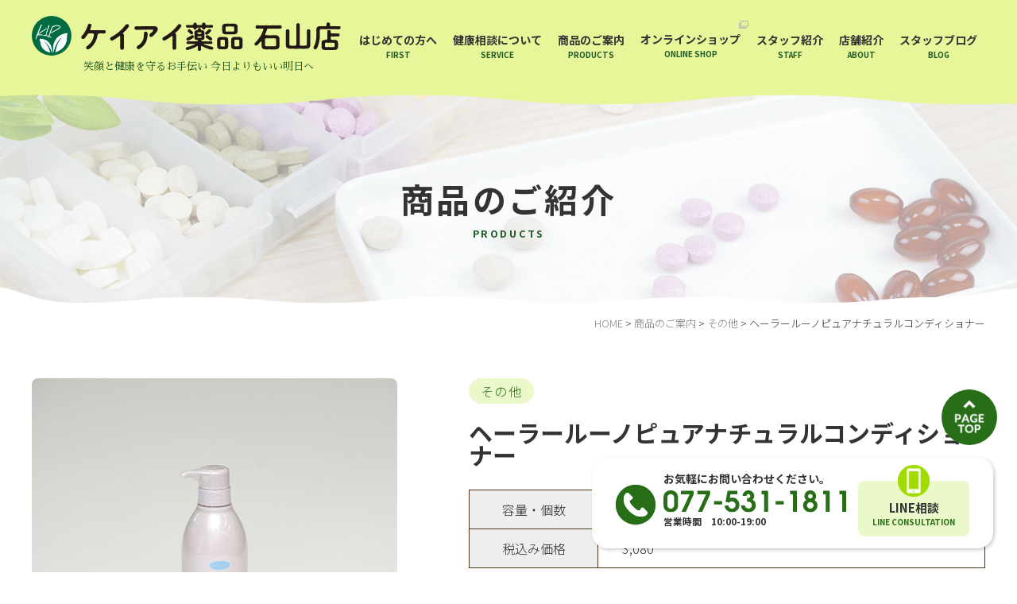

--- FILE ---
content_type: text/html; charset=UTF-8
request_url: https://keiaiyakuhin.jp/products/%E3%83%98%E3%83%BC%E3%83%A9%E3%83%BC%E3%83%AB%E3%83%BC%E3%83%8E%E3%83%94%E3%83%A5%E3%82%A2%E3%83%8A%E3%83%81%E3%83%A5%E3%83%A9%E3%83%AB%E3%82%B3%E3%83%B3%E3%83%87%E3%82%A3%E3%82%B7%E3%83%A7%E3%83%8A
body_size: 7765
content:
<!DOCTYPE html>
<html lang="ja">
<head>
<!-- Global site tag (gtag.js) - Google Analytics -->
<script async src="https://www.googletagmanager.com/gtag/js?id=G-JL20KV6ZZV"></script>
<script>
  window.dataLayer = window.dataLayer || [];
  function gtag(){dataLayer.push(arguments);}
  gtag('js', new Date());

  gtag('config', 'G-JL20KV6ZZV');
</script>
<meta charset="UTF-8">
<meta name="viewport" content="width=1300" />
<meta name="format-detection" content="telephone=no">
<title>ヘーラールーノピュアナチュラルコンディショナー｜ケイアイ薬品石山店（本店）｜笑顔と健康を守るお手伝い</title>
<meta name="description" content="滋賀県石山にあるケイアイ薬品石山店は、健康食品を中心に化粧品や一般薬などを取り揃え、簡単な健康・美容相談から慢性疾患・重い症状のお悩みまで、お客様それぞれに寄り添ったご相談・アドバイスを行っております。ケイアイ薬品石山店にお気軽にお問い合わせ・ご相談ください。" />
<meta name="keywords" content="ケイアイ薬品,健康相談,美容相談,石山,薬局,慢性疾患" />
<link rel="preconnect" href="https://fonts.gstatic.com">
<link href="https://fonts.googleapis.com/css2?family=Lato:wght@700&family=Noto+Sans+JP:wght@300;700;900&display=swap" rel="stylesheet">
<link href="https://fonts.googleapis.com/css?family=Sawarabi+Mincho" rel="stylesheet">
<script src="https://ajax.googleapis.com/ajax/libs/jquery/3.4.1/jquery.min.js"></script>
<script src="https://keiaiyakuhin.jp/cms_wp/wp-content/themes/keiaiyakuhin/js/jquery.option.js"></script>
<script src="https://keiaiyakuhin.jp/cms_wp/wp-content/themes/keiaiyakuhin/js/jquery.matchHeight.js"></script>
<link rel="stylesheet" href="https://keiaiyakuhin.jp/cms_wp/wp-content/themes/keiaiyakuhin/slick/slick-theme.css">
<link rel="stylesheet" href="https://keiaiyakuhin.jp/cms_wp/wp-content/themes/keiaiyakuhin/slick/slick.css">
<link rel="stylesheet" href="https://keiaiyakuhin.jp/cms_wp/wp-content/themes/keiaiyakuhin/style.css" />
<meta name='robots' content='max-image-preview:large' />
<script type="text/javascript">
/* <![CDATA[ */
window._wpemojiSettings = {"baseUrl":"https:\/\/s.w.org\/images\/core\/emoji\/14.0.0\/72x72\/","ext":".png","svgUrl":"https:\/\/s.w.org\/images\/core\/emoji\/14.0.0\/svg\/","svgExt":".svg","source":{"concatemoji":"https:\/\/keiaiyakuhin.jp\/cms_wp\/wp-includes\/js\/wp-emoji-release.min.js?ver=6.4.3"}};
/*! This file is auto-generated */
!function(i,n){var o,s,e;function c(e){try{var t={supportTests:e,timestamp:(new Date).valueOf()};sessionStorage.setItem(o,JSON.stringify(t))}catch(e){}}function p(e,t,n){e.clearRect(0,0,e.canvas.width,e.canvas.height),e.fillText(t,0,0);var t=new Uint32Array(e.getImageData(0,0,e.canvas.width,e.canvas.height).data),r=(e.clearRect(0,0,e.canvas.width,e.canvas.height),e.fillText(n,0,0),new Uint32Array(e.getImageData(0,0,e.canvas.width,e.canvas.height).data));return t.every(function(e,t){return e===r[t]})}function u(e,t,n){switch(t){case"flag":return n(e,"\ud83c\udff3\ufe0f\u200d\u26a7\ufe0f","\ud83c\udff3\ufe0f\u200b\u26a7\ufe0f")?!1:!n(e,"\ud83c\uddfa\ud83c\uddf3","\ud83c\uddfa\u200b\ud83c\uddf3")&&!n(e,"\ud83c\udff4\udb40\udc67\udb40\udc62\udb40\udc65\udb40\udc6e\udb40\udc67\udb40\udc7f","\ud83c\udff4\u200b\udb40\udc67\u200b\udb40\udc62\u200b\udb40\udc65\u200b\udb40\udc6e\u200b\udb40\udc67\u200b\udb40\udc7f");case"emoji":return!n(e,"\ud83e\udef1\ud83c\udffb\u200d\ud83e\udef2\ud83c\udfff","\ud83e\udef1\ud83c\udffb\u200b\ud83e\udef2\ud83c\udfff")}return!1}function f(e,t,n){var r="undefined"!=typeof WorkerGlobalScope&&self instanceof WorkerGlobalScope?new OffscreenCanvas(300,150):i.createElement("canvas"),a=r.getContext("2d",{willReadFrequently:!0}),o=(a.textBaseline="top",a.font="600 32px Arial",{});return e.forEach(function(e){o[e]=t(a,e,n)}),o}function t(e){var t=i.createElement("script");t.src=e,t.defer=!0,i.head.appendChild(t)}"undefined"!=typeof Promise&&(o="wpEmojiSettingsSupports",s=["flag","emoji"],n.supports={everything:!0,everythingExceptFlag:!0},e=new Promise(function(e){i.addEventListener("DOMContentLoaded",e,{once:!0})}),new Promise(function(t){var n=function(){try{var e=JSON.parse(sessionStorage.getItem(o));if("object"==typeof e&&"number"==typeof e.timestamp&&(new Date).valueOf()<e.timestamp+604800&&"object"==typeof e.supportTests)return e.supportTests}catch(e){}return null}();if(!n){if("undefined"!=typeof Worker&&"undefined"!=typeof OffscreenCanvas&&"undefined"!=typeof URL&&URL.createObjectURL&&"undefined"!=typeof Blob)try{var e="postMessage("+f.toString()+"("+[JSON.stringify(s),u.toString(),p.toString()].join(",")+"));",r=new Blob([e],{type:"text/javascript"}),a=new Worker(URL.createObjectURL(r),{name:"wpTestEmojiSupports"});return void(a.onmessage=function(e){c(n=e.data),a.terminate(),t(n)})}catch(e){}c(n=f(s,u,p))}t(n)}).then(function(e){for(var t in e)n.supports[t]=e[t],n.supports.everything=n.supports.everything&&n.supports[t],"flag"!==t&&(n.supports.everythingExceptFlag=n.supports.everythingExceptFlag&&n.supports[t]);n.supports.everythingExceptFlag=n.supports.everythingExceptFlag&&!n.supports.flag,n.DOMReady=!1,n.readyCallback=function(){n.DOMReady=!0}}).then(function(){return e}).then(function(){var e;n.supports.everything||(n.readyCallback(),(e=n.source||{}).concatemoji?t(e.concatemoji):e.wpemoji&&e.twemoji&&(t(e.twemoji),t(e.wpemoji)))}))}((window,document),window._wpemojiSettings);
/* ]]> */
</script>
<style id='wp-emoji-styles-inline-css' type='text/css'>

	img.wp-smiley, img.emoji {
		display: inline !important;
		border: none !important;
		box-shadow: none !important;
		height: 1em !important;
		width: 1em !important;
		margin: 0 0.07em !important;
		vertical-align: -0.1em !important;
		background: none !important;
		padding: 0 !important;
	}
</style>
<link rel='stylesheet' id='wp-block-library-css' href='https://keiaiyakuhin.jp/cms_wp/wp-includes/css/dist/block-library/style.min.css?ver=6.4.3' type='text/css' media='all' />
<style id='classic-theme-styles-inline-css' type='text/css'>
/*! This file is auto-generated */
.wp-block-button__link{color:#fff;background-color:#32373c;border-radius:9999px;box-shadow:none;text-decoration:none;padding:calc(.667em + 2px) calc(1.333em + 2px);font-size:1.125em}.wp-block-file__button{background:#32373c;color:#fff;text-decoration:none}
</style>
<style id='global-styles-inline-css' type='text/css'>
body{--wp--preset--color--black: #000000;--wp--preset--color--cyan-bluish-gray: #abb8c3;--wp--preset--color--white: #ffffff;--wp--preset--color--pale-pink: #f78da7;--wp--preset--color--vivid-red: #cf2e2e;--wp--preset--color--luminous-vivid-orange: #ff6900;--wp--preset--color--luminous-vivid-amber: #fcb900;--wp--preset--color--light-green-cyan: #7bdcb5;--wp--preset--color--vivid-green-cyan: #00d084;--wp--preset--color--pale-cyan-blue: #8ed1fc;--wp--preset--color--vivid-cyan-blue: #0693e3;--wp--preset--color--vivid-purple: #9b51e0;--wp--preset--gradient--vivid-cyan-blue-to-vivid-purple: linear-gradient(135deg,rgba(6,147,227,1) 0%,rgb(155,81,224) 100%);--wp--preset--gradient--light-green-cyan-to-vivid-green-cyan: linear-gradient(135deg,rgb(122,220,180) 0%,rgb(0,208,130) 100%);--wp--preset--gradient--luminous-vivid-amber-to-luminous-vivid-orange: linear-gradient(135deg,rgba(252,185,0,1) 0%,rgba(255,105,0,1) 100%);--wp--preset--gradient--luminous-vivid-orange-to-vivid-red: linear-gradient(135deg,rgba(255,105,0,1) 0%,rgb(207,46,46) 100%);--wp--preset--gradient--very-light-gray-to-cyan-bluish-gray: linear-gradient(135deg,rgb(238,238,238) 0%,rgb(169,184,195) 100%);--wp--preset--gradient--cool-to-warm-spectrum: linear-gradient(135deg,rgb(74,234,220) 0%,rgb(151,120,209) 20%,rgb(207,42,186) 40%,rgb(238,44,130) 60%,rgb(251,105,98) 80%,rgb(254,248,76) 100%);--wp--preset--gradient--blush-light-purple: linear-gradient(135deg,rgb(255,206,236) 0%,rgb(152,150,240) 100%);--wp--preset--gradient--blush-bordeaux: linear-gradient(135deg,rgb(254,205,165) 0%,rgb(254,45,45) 50%,rgb(107,0,62) 100%);--wp--preset--gradient--luminous-dusk: linear-gradient(135deg,rgb(255,203,112) 0%,rgb(199,81,192) 50%,rgb(65,88,208) 100%);--wp--preset--gradient--pale-ocean: linear-gradient(135deg,rgb(255,245,203) 0%,rgb(182,227,212) 50%,rgb(51,167,181) 100%);--wp--preset--gradient--electric-grass: linear-gradient(135deg,rgb(202,248,128) 0%,rgb(113,206,126) 100%);--wp--preset--gradient--midnight: linear-gradient(135deg,rgb(2,3,129) 0%,rgb(40,116,252) 100%);--wp--preset--font-size--small: 13px;--wp--preset--font-size--medium: 20px;--wp--preset--font-size--large: 36px;--wp--preset--font-size--x-large: 42px;--wp--preset--spacing--20: 0.44rem;--wp--preset--spacing--30: 0.67rem;--wp--preset--spacing--40: 1rem;--wp--preset--spacing--50: 1.5rem;--wp--preset--spacing--60: 2.25rem;--wp--preset--spacing--70: 3.38rem;--wp--preset--spacing--80: 5.06rem;--wp--preset--shadow--natural: 6px 6px 9px rgba(0, 0, 0, 0.2);--wp--preset--shadow--deep: 12px 12px 50px rgba(0, 0, 0, 0.4);--wp--preset--shadow--sharp: 6px 6px 0px rgba(0, 0, 0, 0.2);--wp--preset--shadow--outlined: 6px 6px 0px -3px rgba(255, 255, 255, 1), 6px 6px rgba(0, 0, 0, 1);--wp--preset--shadow--crisp: 6px 6px 0px rgba(0, 0, 0, 1);}:where(.is-layout-flex){gap: 0.5em;}:where(.is-layout-grid){gap: 0.5em;}body .is-layout-flow > .alignleft{float: left;margin-inline-start: 0;margin-inline-end: 2em;}body .is-layout-flow > .alignright{float: right;margin-inline-start: 2em;margin-inline-end: 0;}body .is-layout-flow > .aligncenter{margin-left: auto !important;margin-right: auto !important;}body .is-layout-constrained > .alignleft{float: left;margin-inline-start: 0;margin-inline-end: 2em;}body .is-layout-constrained > .alignright{float: right;margin-inline-start: 2em;margin-inline-end: 0;}body .is-layout-constrained > .aligncenter{margin-left: auto !important;margin-right: auto !important;}body .is-layout-constrained > :where(:not(.alignleft):not(.alignright):not(.alignfull)){max-width: var(--wp--style--global--content-size);margin-left: auto !important;margin-right: auto !important;}body .is-layout-constrained > .alignwide{max-width: var(--wp--style--global--wide-size);}body .is-layout-flex{display: flex;}body .is-layout-flex{flex-wrap: wrap;align-items: center;}body .is-layout-flex > *{margin: 0;}body .is-layout-grid{display: grid;}body .is-layout-grid > *{margin: 0;}:where(.wp-block-columns.is-layout-flex){gap: 2em;}:where(.wp-block-columns.is-layout-grid){gap: 2em;}:where(.wp-block-post-template.is-layout-flex){gap: 1.25em;}:where(.wp-block-post-template.is-layout-grid){gap: 1.25em;}.has-black-color{color: var(--wp--preset--color--black) !important;}.has-cyan-bluish-gray-color{color: var(--wp--preset--color--cyan-bluish-gray) !important;}.has-white-color{color: var(--wp--preset--color--white) !important;}.has-pale-pink-color{color: var(--wp--preset--color--pale-pink) !important;}.has-vivid-red-color{color: var(--wp--preset--color--vivid-red) !important;}.has-luminous-vivid-orange-color{color: var(--wp--preset--color--luminous-vivid-orange) !important;}.has-luminous-vivid-amber-color{color: var(--wp--preset--color--luminous-vivid-amber) !important;}.has-light-green-cyan-color{color: var(--wp--preset--color--light-green-cyan) !important;}.has-vivid-green-cyan-color{color: var(--wp--preset--color--vivid-green-cyan) !important;}.has-pale-cyan-blue-color{color: var(--wp--preset--color--pale-cyan-blue) !important;}.has-vivid-cyan-blue-color{color: var(--wp--preset--color--vivid-cyan-blue) !important;}.has-vivid-purple-color{color: var(--wp--preset--color--vivid-purple) !important;}.has-black-background-color{background-color: var(--wp--preset--color--black) !important;}.has-cyan-bluish-gray-background-color{background-color: var(--wp--preset--color--cyan-bluish-gray) !important;}.has-white-background-color{background-color: var(--wp--preset--color--white) !important;}.has-pale-pink-background-color{background-color: var(--wp--preset--color--pale-pink) !important;}.has-vivid-red-background-color{background-color: var(--wp--preset--color--vivid-red) !important;}.has-luminous-vivid-orange-background-color{background-color: var(--wp--preset--color--luminous-vivid-orange) !important;}.has-luminous-vivid-amber-background-color{background-color: var(--wp--preset--color--luminous-vivid-amber) !important;}.has-light-green-cyan-background-color{background-color: var(--wp--preset--color--light-green-cyan) !important;}.has-vivid-green-cyan-background-color{background-color: var(--wp--preset--color--vivid-green-cyan) !important;}.has-pale-cyan-blue-background-color{background-color: var(--wp--preset--color--pale-cyan-blue) !important;}.has-vivid-cyan-blue-background-color{background-color: var(--wp--preset--color--vivid-cyan-blue) !important;}.has-vivid-purple-background-color{background-color: var(--wp--preset--color--vivid-purple) !important;}.has-black-border-color{border-color: var(--wp--preset--color--black) !important;}.has-cyan-bluish-gray-border-color{border-color: var(--wp--preset--color--cyan-bluish-gray) !important;}.has-white-border-color{border-color: var(--wp--preset--color--white) !important;}.has-pale-pink-border-color{border-color: var(--wp--preset--color--pale-pink) !important;}.has-vivid-red-border-color{border-color: var(--wp--preset--color--vivid-red) !important;}.has-luminous-vivid-orange-border-color{border-color: var(--wp--preset--color--luminous-vivid-orange) !important;}.has-luminous-vivid-amber-border-color{border-color: var(--wp--preset--color--luminous-vivid-amber) !important;}.has-light-green-cyan-border-color{border-color: var(--wp--preset--color--light-green-cyan) !important;}.has-vivid-green-cyan-border-color{border-color: var(--wp--preset--color--vivid-green-cyan) !important;}.has-pale-cyan-blue-border-color{border-color: var(--wp--preset--color--pale-cyan-blue) !important;}.has-vivid-cyan-blue-border-color{border-color: var(--wp--preset--color--vivid-cyan-blue) !important;}.has-vivid-purple-border-color{border-color: var(--wp--preset--color--vivid-purple) !important;}.has-vivid-cyan-blue-to-vivid-purple-gradient-background{background: var(--wp--preset--gradient--vivid-cyan-blue-to-vivid-purple) !important;}.has-light-green-cyan-to-vivid-green-cyan-gradient-background{background: var(--wp--preset--gradient--light-green-cyan-to-vivid-green-cyan) !important;}.has-luminous-vivid-amber-to-luminous-vivid-orange-gradient-background{background: var(--wp--preset--gradient--luminous-vivid-amber-to-luminous-vivid-orange) !important;}.has-luminous-vivid-orange-to-vivid-red-gradient-background{background: var(--wp--preset--gradient--luminous-vivid-orange-to-vivid-red) !important;}.has-very-light-gray-to-cyan-bluish-gray-gradient-background{background: var(--wp--preset--gradient--very-light-gray-to-cyan-bluish-gray) !important;}.has-cool-to-warm-spectrum-gradient-background{background: var(--wp--preset--gradient--cool-to-warm-spectrum) !important;}.has-blush-light-purple-gradient-background{background: var(--wp--preset--gradient--blush-light-purple) !important;}.has-blush-bordeaux-gradient-background{background: var(--wp--preset--gradient--blush-bordeaux) !important;}.has-luminous-dusk-gradient-background{background: var(--wp--preset--gradient--luminous-dusk) !important;}.has-pale-ocean-gradient-background{background: var(--wp--preset--gradient--pale-ocean) !important;}.has-electric-grass-gradient-background{background: var(--wp--preset--gradient--electric-grass) !important;}.has-midnight-gradient-background{background: var(--wp--preset--gradient--midnight) !important;}.has-small-font-size{font-size: var(--wp--preset--font-size--small) !important;}.has-medium-font-size{font-size: var(--wp--preset--font-size--medium) !important;}.has-large-font-size{font-size: var(--wp--preset--font-size--large) !important;}.has-x-large-font-size{font-size: var(--wp--preset--font-size--x-large) !important;}
.wp-block-navigation a:where(:not(.wp-element-button)){color: inherit;}
:where(.wp-block-post-template.is-layout-flex){gap: 1.25em;}:where(.wp-block-post-template.is-layout-grid){gap: 1.25em;}
:where(.wp-block-columns.is-layout-flex){gap: 2em;}:where(.wp-block-columns.is-layout-grid){gap: 2em;}
.wp-block-pullquote{font-size: 1.5em;line-height: 1.6;}
</style>
<link rel='stylesheet' id='wp-pagenavi-css' href='https://keiaiyakuhin.jp/cms_wp/wp-content/plugins/wp-pagenavi/pagenavi-css.css?ver=2.70' type='text/css' media='all' />
<link rel="https://api.w.org/" href="https://keiaiyakuhin.jp/wp-json/" /><link rel="alternate" type="application/json" href="https://keiaiyakuhin.jp/wp-json/wp/v2/products/359" /><link rel="EditURI" type="application/rsd+xml" title="RSD" href="https://keiaiyakuhin.jp/cms_wp/xmlrpc.php?rsd" />
<meta name="generator" content="WordPress 6.4.3" />
<link rel="canonical" href="https://keiaiyakuhin.jp/products/%e3%83%98%e3%83%bc%e3%83%a9%e3%83%bc%e3%83%ab%e3%83%bc%e3%83%8e%e3%83%94%e3%83%a5%e3%82%a2%e3%83%8a%e3%83%81%e3%83%a5%e3%83%a9%e3%83%ab%e3%82%b3%e3%83%b3%e3%83%87%e3%82%a3%e3%82%b7%e3%83%a7%e3%83%8a" />
<link rel='shortlink' href='https://keiaiyakuhin.jp/?p=359' />
<link rel="alternate" type="application/json+oembed" href="https://keiaiyakuhin.jp/wp-json/oembed/1.0/embed?url=https%3A%2F%2Fkeiaiyakuhin.jp%2Fproducts%2F%25e3%2583%2598%25e3%2583%25bc%25e3%2583%25a9%25e3%2583%25bc%25e3%2583%25ab%25e3%2583%25bc%25e3%2583%258e%25e3%2583%2594%25e3%2583%25a5%25e3%2582%25a2%25e3%2583%258a%25e3%2583%2581%25e3%2583%25a5%25e3%2583%25a9%25e3%2583%25ab%25e3%2582%25b3%25e3%2583%25b3%25e3%2583%2587%25e3%2582%25a3%25e3%2582%25b7%25e3%2583%25a7%25e3%2583%258a" />
<link rel="alternate" type="text/xml+oembed" href="https://keiaiyakuhin.jp/wp-json/oembed/1.0/embed?url=https%3A%2F%2Fkeiaiyakuhin.jp%2Fproducts%2F%25e3%2583%2598%25e3%2583%25bc%25e3%2583%25a9%25e3%2583%25bc%25e3%2583%25ab%25e3%2583%25bc%25e3%2583%258e%25e3%2583%2594%25e3%2583%25a5%25e3%2582%25a2%25e3%2583%258a%25e3%2583%2581%25e3%2583%25a5%25e3%2583%25a9%25e3%2583%25ab%25e3%2582%25b3%25e3%2583%25b3%25e3%2583%2587%25e3%2582%25a3%25e3%2582%25b7%25e3%2583%25a7%25e3%2583%258a&#038;format=xml" />
<link rel="icon" href="https://keiaiyakuhin.jp/cms_wp/wp-content/uploads/2021/04/cropped-favicon-32x32.jpg" sizes="32x32" />
<link rel="icon" href="https://keiaiyakuhin.jp/cms_wp/wp-content/uploads/2021/04/cropped-favicon-192x192.jpg" sizes="192x192" />
<link rel="apple-touch-icon" href="https://keiaiyakuhin.jp/cms_wp/wp-content/uploads/2021/04/cropped-favicon-180x180.jpg" />
<meta name="msapplication-TileImage" content="https://keiaiyakuhin.jp/cms_wp/wp-content/uploads/2021/04/cropped-favicon-270x270.jpg" />
</head>


<body id="page">
<div id="wrapper">
<header>
<div id="header_in">
<a href="https://keiaiyakuhin.jp" class="logo">
<strong><img src="https://keiaiyakuhin.jp/cms_wp/wp-content/themes/keiaiyakuhin/image/logo.svg" alt="ケイアイ薬品 石山店"/><b>笑顔と健康を守るお手伝い 今日よりもいい明日へ</b></strong>
</a>
<nav id="global-nav">
<div id="nav-content">
  <ul class="category">
	  <li class="sp"><a href="https://keiaiyakuhin.jp">ホーム<small>HOME</small></a></li>
	  <li><a href="https://keiaiyakuhin.jp/first">はじめての方へ<small>FIRST</small></a></li>
	  <li class="accordion">
		  <span><a href="https://keiaiyakuhin.jp/trouble">健康相談について<small>SERVICE</small></a></span>
		  <ul>
			  <li><a href="https://keiaiyakuhin.jp/trouble">あなたのお悩みなんですか？</a></li>
			  <li><a href="https://keiaiyakuhin.jp/flow">ご相談の流れ</a></li>
		  </ul>
	  </li>
	  <li><a href="https://keiaiyakuhin.jp/products">商品のご案内<small>PRODUCTS</small></a></li>
	  <li><a href="https://keiaiyakuhin.theshop.jp/" target="_blank" rel="noopener">オンラインショップ<small>ONLINE SHOP</small></a></li>
	  <li><a href="https://keiaiyakuhin.jp/staff">スタッフ紹介<small>STAFF</small></a></li>
	  <li><a href="https://keiaiyakuhin.jp/about">店舗紹介<small>ABOUT</small></a></li>
	  <li><a href="https://keiaiyakuhin.jp/staff_blog">スタッフブログ<small>BLOG</small></a></li>
  </ul>
</div>
</nav>
<script src="https://keiaiyakuhin.jp/cms_wp/wp-content/themes/keiaiyakuhin/js/nav.js"></script>

</div><!--//header_in-->
</header><div id="container" class="products">
<div id="page_header">
    <h1 class="tit">商品のご紹介<small>PRODUCTS</small></h1>
</div>
<div class="breadcrumb_box">
<div class="breadcrumb" typeof="BreadcrumbList" vocab="https://schema.org/">
    <!-- Breadcrumb NavXT 6.6.0 -->
<span property="itemListElement" typeof="ListItem"><a property="item" typeof="WebPage" title="Go to ケイアイ薬品." href="https://keiaiyakuhin.jp" class="home" ><span property="name">HOME</span></a><meta property="position" content="1"></span> &gt; <span property="itemListElement" typeof="ListItem"><a property="item" typeof="WebPage" title="Go to 商品のご案内." href="https://keiaiyakuhin.jp/products" class="post post-products-archive" ><span property="name">商品のご案内</span></a><meta property="position" content="2"></span> &gt; <span property="itemListElement" typeof="ListItem"><a property="item" typeof="WebPage" title="Go to the その他 商品カテゴリ archives." href="https://keiaiyakuhin.jp/pcat/other_products" class="taxonomy pcat" ><span property="name">その他</span></a><meta property="position" content="3"></span> &gt; <span property="itemListElement" typeof="ListItem"><span property="name" class="post post-products current-item">ヘーラールーノピュアナチュラルコンディショナー</span><meta property="url" content="https://keiaiyakuhin.jp/products/%e3%83%98%e3%83%bc%e3%83%a9%e3%83%bc%e3%83%ab%e3%83%bc%e3%83%8e%e3%83%94%e3%83%a5%e3%82%a2%e3%83%8a%e3%83%81%e3%83%a5%e3%83%a9%e3%83%ab%e3%82%b3%e3%83%b3%e3%83%87%e3%82%a3%e3%82%b7%e3%83%a7%e3%83%8a"><meta property="position" content="4"></span></div></div>
<article id="page_contents">
    <section class="box01">
    <div class="products_post">
        <figure><img src="https://keiaiyakuhin.jp/cms_wp/wp-content/uploads/2021/05/DSC6191.jpg" alt="ヘーラールーノピュアナチュラルコンディショナー" />
</figure>
        <div class="p_text">

<i><a href="https://keiaiyakuhin.jp/pcat/other_products">その他</a></i>            <h2>ヘーラールーノピュアナチュラルコンディショナー</h2>
            <table>
<tr><th>容量・個数</th><td>500ml ポンプボトル</td></tr><tr><th>税込み価格</th><td>3,080</td></tr>            </table>
        </div>
    </div>
<div id="single_navi">
<a href="https://keiaiyakuhin.jp/products/%e3%83%98%e3%83%bc%e3%83%a9%e3%83%bc%e3%83%ab%e3%83%bc%e3%83%8e%e3%83%94%e3%83%a5%e3%82%a2%e3%83%8a%e3%83%81%e3%83%a5%e3%83%a9%e3%83%ab%e3%82%b7%e3%83%a3%e3%83%b3%e3%83%97%e3%83%bc" rel="prev">前の記事へ</a><a href="https://keiaiyakuhin.jp/products" class="list_link">一覧へ</a>
<a href="https://keiaiyakuhin.jp/products/%e8%96%ac%e7%94%a8pws%e3%83%8f%e3%83%b3%e3%83%89%e3%82%af%e3%83%aa%e3%83%bc%e3%83%a0%e3%83%aa%e3%82%b9%e3%83%96%e3%83%a9%e3%83%b3%e3%82%b7%e3%83%aa%e3%83%bc%e3%82%ba" rel="next">次の記事へ</a></div>
    </section>
</article>	
	
	
	
</div><!-- //#container -->
</div><!-- //wrapper -->
<div id="sp_contact_footer" class="sp">
<ul>
<li class="tel"><a href="tel:077-531-1811"><img src="https://keiaiyakuhin.jp/cms_wp/wp-content/themes/keiaiyakuhin/image/f_tel.png" alt="電話"/></a></li>
<li class="line"><a href="https://line.me/R/ti/p/%40smo0545f" target="_blank" rel="noopener"><img src="https://keiaiyakuhin.jp/cms_wp/wp-content/themes/keiaiyakuhin/image/f_line.png" alt="LINE"/></a></li>
</ul>
</div> 

<div id="side_contact">
<div class="tel">お気軽にお問い合わせください。<a href="tel:077-531-1811"><img src="https://keiaiyakuhin.jp/cms_wp/wp-content/themes/keiaiyakuhin/image/tel.svg" alt="077-531-1811"/></a><small>営業時間　10:00-19:00</small></div>
<ul>
    <li><a href="https://line.me/R/ti/p/%40smo0545f" target="_blank" rel="noopener">LINE相談<small>LINE CONSULTATION</small></a></li>
</ul>
</div>  
    
<div id="page-top" class="page-top" style="display: block;">
<p><a id="move-page-top" class="move-page-top"><img src="https://keiaiyakuhin.jp/cms_wp/wp-content/themes/keiaiyakuhin/image/gotop.png" alt="PAGE TOP"></a></p></div>  
<script src="https://keiaiyakuhin.jp/cms_wp/wp-content/themes/keiaiyakuhin/js/gotop.js"></script>

    
<div id="footer_contact">
<strong class="logo"><img src="https://keiaiyakuhin.jp/cms_wp/wp-content/themes/keiaiyakuhin/image/logo.svg" alt="ケイアイ薬品 石山店"/><b>笑顔と健康を守るお手伝い 今日よりもいい明日へ</b></strong>
<div class="tel">お気軽にお問い合わせください。<a href="tel:077-531-1811"><img src="https://keiaiyakuhin.jp/cms_wp/wp-content/themes/keiaiyakuhin/image/tel.svg" alt="077-531-1811"/></a><small>営業時間　10:00-19:00</small></div>
<ul>
    <li><a href="https://line.me/R/ti/p/%40smo0545f" target="_blank" rel="noopener">LINE相談<small>LINE CONSULTATION</small></a></li>
</ul>
</div>    
<footer>
    <div id="footer_in">
        <div class="address">
            <figure><img src="https://keiaiyakuhin.jp/cms_wp/wp-content/themes/keiaiyakuhin/image/footer_company.jpg" alt="ケイアイ薬品外観"/></figure>
            <span class="text">
                <strong>ケイアイ薬品<small>（本店）</small></strong>
                <p>滋賀県大津市栄町9-7 コージコート石山1階<br>TEL 077-531-1811<br>FAX 077-531-1822</p>
                <table>
                    <tr><th>定休日</th><td>なし（年中無休）</td></tr>
                    <tr><th>営業時間</th><td>10:00-19:00</td></tr>
                </table>
                <a href="https://keiaiyakuhin.jp/about" class="more_link">店舗紹介</a>
            </span>
        </div>
        <iframe src="https://www.google.com/maps/embed?pb=!1m18!1m12!1m3!1d1634.5950098240576!2d135.90122160076677!3d34.976904792786065!2m3!1f0!2f0!3f0!3m2!1i1024!2i768!4f13.1!3m3!1m2!1s0x60010ce055555555%3A0x755ba2658d5808ae!2z44Kx44Kk44Ki44Kk6Jas5ZOB!5e0!3m2!1sja!2sjp!4v1617602623598!5m2!1sja!2sjp" width="600" height="450" style="border:0;" allowfullscreen="" loading="lazy" class="map"></iframe>
        <ul class="route">
            <li><b>お車でお越しの場合</b>
                お店前に2台駐車可能です。※近隣にも契約駐車場があります（詳しくはスタッフまで）
            </li>
            <li><b>公共交通機関でお越しの場合</b>
                JR石山駅徒歩6分、京阪石山駅徒歩6分、京阪唐橋駅前徒歩8分<br>
                バスの場合は、栄町で下車ください。
            </li>
        </ul>
    </div><!--//footer_in-->
    <div class="copy">
        <span>
        <ul>
			<li><a href="https://keiaiyakuhin.jp/privacy">プライバシーポリシー</a></li>
            <li><a href="https://keiaiyakuhin.jp/sitemap">サイトマップ</a></li>
            <li><a href="https://line.me/R/ti/p/%40smo0545f" target="_blank" rel="noopener"><img src="https://keiaiyakuhin.jp/cms_wp/wp-content/themes/keiaiyakuhin/image/sns_line.png" alt="LINE"/></a></li>
        </ul>
        Copyright (C) ケイアイ薬品  All Rights Reserved.
        </span>
    </div>
</footer>
</body>
</html>	

--- FILE ---
content_type: text/css
request_url: https://keiaiyakuhin.jp/cms_wp/wp-content/themes/keiaiyakuhin/style.css
body_size: 525
content:


/*CSSリセット*/
@import url("css/reset.css");

/*PC用*/
@import url(css/pc/common.css) screen and (min-width: 768px);
@import url(css/pc/contents.css) screen and (min-width: 768px);

/*スマホ用*/
@import url(css/sp/common.css) screen and (max-width: 767px);
@import url(css/sp/contents.css) screen and (max-width: 767px);

/*プリント用／PC用と同じ*/
@import url(css/pc/common.css) print;
@import url(css/pc/contents.css) print;



font{
font-family: 'Lato', sans-serif;
font-family: 'Noto Sans JP', sans-serif;
}
.wf-sawarabimincho { 
font-family: "Sawarabi Mincho";
font-family:'Yu Mincho', 'Sawarabi Mincho';
}

--- FILE ---
content_type: text/css
request_url: https://keiaiyakuhin.jp/cms_wp/wp-content/themes/keiaiyakuhin/css/pc/common.css
body_size: 2965
content:
@charset "utf-8";
/*
===============================================================================
PC_hidden
===============================================================================
*/
#menu_btn,
.sp_menu
{
  display: none;
}
br.sp{
  display: none;
}
.sp{
	display:none;
}
a{
	color:#333;
	text-decoration:none;
}
/*
===============================================================================
Body
===============================================================================
*/

body{
	display:block;
	width:100%;
    min-width: 1200px;
    overflow: auto;
    overflow-x: hidden;
}
#wrapper{
	display:block;
	width:100%;
	height:100%;
    overflow: hidden;
}
table{
    border-collapse:collapse;
}
i{
    font-style:normal;
}
/*
===============================================================================
Header
===============================================================================
*/
header{
    display: block;
    padding:20px 0 10px;
    background-color: #e8f69a;
    position: relative;
    z-index: 8;
}
header::after{
    content: "";
    display: block;
    width: 100%;
    height: 40px;
    background: url("../../image/bg_green_bottom.png") no-repeat bottom center;
    position: absolute;
    left: 0;
    bottom: -39px;
    z-index: 5;
}
@media screen and (min-width:1920px) {
    header::after{
        background-size: 100% auto;
    }
}
#header_in{
    display:table;
    width: 80%;
    min-width: 1200px;
    margin: 0 auto;
    position: relative;
}
#header_in .logo{
    display:table;
}
#header_in .logo img{
    display: block;
    height: 50px;
    width:389.28px;
}
_::-webkit-full-page-media, _:future, :root #header_in .logo img{
    display: block;
    height: 40px;
    width:311.42px;
}

#header_in .logo b{
    display: table;
    font-family:'Yu Mincho', 'Sawarabi Mincho';
    font-size:13px;
    font-weight: normal;
    color: #1e5a28;
    padding-left: 65px;
    margin-top: 0px;
    
}
_::-webkit-full-page-media, _:future, :root #header_in .logo b{
    font-size:10px;
	padding-left: 48px;
	letter-spacing:-0.05em;
}

@media screen and (max-width:1210px) {

}
/*
===============================================================================
Navigation
===============================================================================
*/
#global-nav #nav-open{
	display:none;
}
#global-nav{
    position: absolute;
    top: 10px;
    left:420px;
}
@media screen and (max-width:1540px) {
#global-nav{
    left: inherit;
    right:0;
}
}
#global-nav #nav-content > ul{
	display:table;
	width:auto;
	margin:0 auto;
	padding:5px 0;
}
#global-nav #nav-content > ul > li{
	float:left;
    padding: 0 10px;
	position:relative;
}
#global-nav #nav-content > ul > li > span a, 
#global-nav #nav-content > ul > li > a{
    font-weight: bold;
    font-size: 14px;
}

_::-webkit-full-page-media, _:future, :root #global-nav #nav-content > ul > li > span a,
_::-webkit-full-page-media, _:future, :root #global-nav #nav-content > ul > li > a{
    font-size: 12px;
}

#global-nav #nav-content > ul > li > span a small,
#global-nav #nav-content > ul > li > a small{
    display: block;
    text-align: center;
    color: #1e5a28;
    line-height: 120%;
    font-size: 0.7em;
}

#global-nav #nav-content > ul > li.accordion{
	position: relative;
}
#global-nav #nav-content > ul > li.accordion ul{
	display:none;
	position:absolute;
	top:50px;
	left:0;
	z-index:8;
}
#global-nav #nav-content > ul > li.accordion ul li{
	background-color:#fff;
	border-bottom:#286e19 solid 1px;
}
#global-nav #nav-content > ul > li.accordion ul li:first-child{
	position:relative;
}
#global-nav #nav-content > ul > li.accordion ul li:first-child::before{
	content:"";
	width: 0;
height: 0;
border-style: solid;
border-width: 0 10px 20px 10px;
border-color: transparent transparent #ffffff transparent;
	position: absolute;
	left:10px;
	top:-10px;
}
#global-nav #nav-content > ul > li.accordion ul li a{
	display:block;
	padding:5px 15px;
	font-size:0.8em;
	color: #286e19;
	white-space: nowrap;
}
#global-nav #nav-content a[target="_blank"]{
	display:block;
	position:relative;
}
#global-nav #nav-content a[target="_blank"]:after {
	content:"";
	background:url(../../image/blank.png) no-repeat center center;
	background-size:100% auto;
	display:block;
	width:12px;
	height:12px;
	margin: 0 2px;
	position:absolute;
	top:-10px;
	right:-12px;
}


/*
===============================================================================
Utility
===============================================================================
*/
.slider img {
	width: 100%;
	height: auto;
}
.single-item {
	max-width: 768px;
	margin: 0 auto 50px;
}
.slick-prev:before {
    content: '';
    display:block;
    width:36px;
    height: 36px;
    background: url(../../image/arrow_green_left.png) no-repeat center center;
}
.slick-prev.slick-disabled:before {
    background: url(../../image/arrow_gray_left.png) no-repeat center center;
}

.slick-next:before {
    content: '';
    display:block;
    width:36px;
    height: 36px;
    background: url(../../image/arrow_green_right.png) no-repeat center center;
}
.slick-next.slick-disabled:before {
    background: url(../../image/arrow_gray_right.png) no-repeat center center;
}
.slick-next {
	right:2px;
	z-index: 99;
}
.slick-prev {
	left: -10px;
	z-index: 100;
}

.slick-slide {
    margin: 0 15px;

}

/*スライドのドット数*/
.slick-dots li button:before {
    font-size: 25px;
}
.slick-dots li.slick-active button:before {
    color:#286e19;
}
.slick-dots li {
    margin: 0 0px;
}
.slick-dots > li:first-child:last-child {
    display: none;
}

/*
===============================================================================
 #side_contact
===============================================================================
*/
 #side_contact{
     display:flex;
     -webkit-box-pack: justify;
     -ms-flex-pack: justify;
     justify-content: space-between;
        width:520px;
        padding: 30px 30px 15px;
     border-radius: 20px;
     background-color: #fff;
        margin: 0 auto;
     position: fixed;
     bottom:30px;
     right: 30px;
     z-index: 8;
     box-shadow: 2px 2px 4px rgba(0,0,0,0.2);
    }

#side_contact .tel{
    font-size: 14px;
    padding-left:60px;
    font-weight: bold;
    line-height: 100%;
    margin-top: -10px;
    position: relative;
}
#side_contact .tel::before{
    content: "";
    display: block;
    width: 50px;
    height: 50px;
    background: url("../../image/icon_tel.png") no-repeat center center;
    position: absolute;
    top: 50%;
    left: 0%;
    transform: translateY(-50%);
    -webkit-transform: translateY(-50%);
    -ms-transform: translateY(-50%);
}   
#side_contact .tel img{
 display:block;
    width: 230px;
	height:28.42px;
    margin:8px 0 3px;
}
#side_contact ul {
    display: flex;
}
#side_contact li{
    margin-left:15px;
}
#side_contact li a{
    display: block;
    width: 140px;
    height: 70px;
    font-size: 15px;
    padding-top:25px;
    line-height: 120%;
    text-align: center;
    font-weight: bold;
    background-color: #ebf8c9;
    border-radius: 8px;
    position: relative;
}

#side_contact li a::before{
    content:"";
    display: block;
    width: 40px;
    height: 40px;
    background-image: url("../../image/icon_line.png");
    background-position: center center;
    background-repeat: no-repeat;
    background-size: 100% auto;
    position: absolute;
    top: -20px;
    left: 50%;
    transform: translateX(-50%);
    -webkit-transform: translateX(-50%);
    -ms-transform: translateX(-50%);
}


#side_contact li a small{
    display: block;
    font-size:10px;
	color: #286e19;
}







/*
===============================================================================
 #footer_contact
===============================================================================
*/
 #footer_contact{
     display:flex;
     -webkit-box-pack: justify;
     -ms-flex-pack: justify;
     justify-content: space-between;
	 width:920px;
	 padding: 50px 0;
	 margin: 0 auto;
    }
#footer_contact .logo img{
    display: block;
    height: 50px;
    width:389.28px;
}
#footer_contact .logo b{
    display: table;
    font-family: 'Yu Mincho', 'Sawarabi Mincho';
    font-size: 13px;
    font-weight: normal;
    color: #1e5a28;
    padding-left: 65px;
    margin-top: 0px;   

}
#footer_contact .tel{
    padding-left:60px;
    font-weight: bold;
    line-height: 100%;
    margin-top: -10px;
    position: relative;
}
#footer_contact .tel::before{
    content: "";
    display: block;
    width: 50px;
    height: 50px;
    background: url("../../image/icon_tel.png") no-repeat center center;
    position: absolute;
    top: 50%;
    left: 0%;
    transform: translateY(-50%);
    -webkit-transform: translateY(-50%);
    -ms-transform: translateY(-50%);
}   
#footer_contact .tel img{
 display:block;
    width: 255px;
    height: 31.52px;
    margin:8px 0 3px;
}
#footer_contact ul {
    display: flex;
}
#footer_contact li{
    margin-left:20px;
}
#footer_contact li a{
    display: block;
    width: 150px;
    height: 76px;
    padding-top: 30px;
    line-height: 120%;
    text-align: center;
    font-weight: bold;
    background-color: #ebf8c9;
    border-radius: 8px;
    position: relative;
}
#footer_contact li a::before{
    content:"";
    display: block;
    width: 50px;
    height: 50px;
    background-image: url("../../image/icon_line.png");
    background-position: center center;
    background-repeat: no-repeat;
    position: absolute;
    top: -25px;
    left: 50%;
    transform: translateX(-50%);
    -webkit-transform: translateX(-50%);
    -ms-transform: translateX(-50%);
}
#footer_contact li a small{
    display: block;
    font-size:10px;
    color: #286e19;
}

/*
===============================================================================
Footer
===============================================================================
*/
footer{
display: block;
    padding: 40px 0 0;
    background-color: #e8f69a;
    position: relative;
}
footer::before{
    content: "";
    display: block;
    width: 100%;
    height: 40px;
    background: url("../../image/bg_green_top.png") no-repeat bottom center;
    position: absolute;
    top: -40px;
    left: 0;
    
}
@media screen and (min-width:1920px) {
    footer::before{
        background-size: 100% auto;
    }
}
#footer_in{
    display:table;
    width: 990px;
    margin:30px auto;
}
#footer_in .address{
    display:table;
    width: 100%;
    margin-bottom:50px;
}
#footer_in .address figure{
    border-radius: 8px;
    overflow: hidden;
    float: right;
}
#footer_in .address .text{
    display: table;
    float: left;
    font-size: 18px;
    padding-top: 35px;
    position: relative;
}
#footer_in .address .text::before{
    content: "";
    display: block;
    width:50px;
    height: 50px;
    background: url("../../image/icon_shop.png") no-repeat center center;
    background-size: 100% auto;
position: absolute;
    top: -30px;
    left: 50%;
    transform: translateX(-50%);
    -webkit-transform: translateX(-50%);
    -ms-transform: translateX(-50%);
}
#footer_in .address .text strong{
    display: table;
    font-family:'Yu Mincho', 'Sawarabi Mincho';
    font-size: 35px;
    color: #286e19;
    margin-bottom: 10px;
    padding-bottom: 15px;
    background: url("../../image/border01.png") no-repeat left bottom;
}
#footer_in .address .text strong small{
    font-family:'Yu Mincho', 'Sawarabi Mincho';
    font-size:0.6em;
}
#footer_in .address .text table{
    margin-top:10px;
    margin-bottom: 20px;
}
#footer_in .address .text table tr th, 
#footer_in .address .text table tr td{
    font-size:16px;
    text-align: left;
}
#footer_in .address .text table tr th{
    padding-right: 15px;
    color: #286e19;
}
#footer_in iframe.map{
    display:block;
    width: 100%;
    height: 360px;
    margin-bottom: 20px;
}
#footer_in .route {
    display:table;
}
#footer_in .route li{
    display: table;
    width: 420px;
    line-height: 150%;
    font-size: 15px;
    margin-left: 40px;
    float: left;
}
#footer_in .route li b{
    display: block;
    margin-bottom: 5px;
    color: #286e19;
    font-size: 18px;
}
footer .copy{
    font-size: 12px;
    padding-bottom: 15px;
    background-color:#fff;
    position: relative;
}
footer .copy::before{
    content: "";
    display: block;
    width: 100%;
    height: 50px;
    background: url("../../image/bg_green_bottom02.png") no-repeat top center;
}
@media screen and (min-width:1920px) {
    footer .copy::before{
        background-size: 100% auto;
    }
}
footer .copy span{
    display:table;
    width: 990px;
    letter-spacing: 0.08em;
    margin:0 auto;
    position: relative;
}
footer .copy ul{
    display: flex;
    position: absolute;
    top: 0;
    right:0;
}
footer .copy ul li{
    margin-left: 20px;
    padding-left: 20px;
    position: relative;
}
footer .copy ul li::before{
    content: "";
    display: block;
    width: 1px;
    height: 10px;
    background-color: #ccc;
    position: absolute;
    top: 50%;
    left: 0%;
    transform: translateY(-50%);
    -webkit-transform: translateY(-50%);
    -ms-transform: translateY(-50%);;
}
footer .copy ul li a{
    display: table;
    line-height: 26px;
}
/*
===============================================================================
Base Parts
===============================================================================
*/
/*パンくず*/
.breadcrumb_box{
    width:1200px;
    margin:0 auto;
}
.breadcrumb{
    font-size:13px;
    padding:5px 0;
    margin-left: auto;
    display: table;
}

.breadcrumb li{
    display:inline;
}
.breadcrumb span a{
    color: #808080;
}
.breadcrumb li a span, 
a.taxonomy.agricurture_cat{
    color:#0d78c6;
}
/*----------------------------------------------------------------------

GO TOP

----------------------------------------------------------------------*/
.page-top
{
	display: none ;
	margin: 0 ;
	padding: 0 ;
    -webkit-transition:all 0.3s ;
    -moz-transition:all 0.3s ;
    transition:all 0.3s ;
}
 .page-top img{
    display: block;
    width:100%;
    height: auto;
 }
.page-top p
{
	margin: 0 ;
	padding: 0 ;

	position: fixed ;
	right: 25px ;
	bottom:160px ;
    z-index: 9;
}
 
.move-page-top
{
	display: block ;
	background:#286e19;
	width: 70px ;
	height: 70px ;
    border-radius: 50%;
	cursor: pointer ;
	color:#FFF;
	line-height: 50px ;
	text-decoration: none ;
	text-align: center ;

	-webkit-transition:all 0.3s ;
	-moz-transition:all 0.3s ;
	transition:all 0.3s ;
}





--- FILE ---
content_type: text/css
request_url: https://keiaiyakuhin.jp/cms_wp/wp-content/themes/keiaiyakuhin/css/pc/contents.css
body_size: 7570
content:
@charset "utf-8";

/*
===============================================================================
Home PC
===============================================================================
*/
.more_link{
    display: table;
    background-color: #286e19;
    border:#286e19 solid 1px;
    color: #fff;
    min-width: 250px;
    font-weight: 600;
    text-align: center;
    letter-spacing: 0.08em;
    font-size: 1.1em;
    line-height: 100%;
    padding:20px 50px;
    border-radius: 30px;
    -webkit-transition:all 0.5s ;
	-moz-transition:all 0.5s ;
	transition:all 0.5s ;
}
.more_link:hover{
    background-color: #FFF;
    color: #286e19;
    -webkit-transition:all 0.3s ;
	-moz-transition:all 0.3s ;
	transition:all 0.3s ;
}
.more_link span{
    position:relative;
    padding-right:15px;
}
.more_link span::after{
content: "";
    display: block;
    width: 10px;
    height: 10px;
    border-top: #fff solid 2px;
    border-right: #fff solid 2px;
    transform: rotate(45deg);
    position: absolute;
    top: 50%;
    margin-top: -5px;
    right: 0;
}
.more_link:hover span::after{
    border-color: #286e19;
}

#home_main{ 
    width:100%;
}

#home_main img{
    display:block;
    width: 100%;

}

.t_tit{
    display: block;
    line-height: 130%;
    font-weight: bold;
    text-align: center;
    color:#286e19;
    font-size:40px;
font-family:'Yu Mincho', 'Sawarabi Mincho';
}
.t_tit::after{
    content: "";
    display: table;
    margin:10px auto 30px;
    width: 220px;
    height: 8px;
    background: url("../../image/border01.png") no-repeat center center;
}

.t_tit::before{
    content: "";
    display: block;
    width: 100%;
    height: 70px;
    margin-bottom: 15px;
    background-position: center bottom;
    background-repeat: no-repeat;
}
#concept .t_tit::before{background-image: url("../../image/tit_img01.png");}
#trouble .t_tit::before{background-image: url("../../image/tit_img02.png");}
#voice .t_tit::before{background-image: url("../../image/tit_img03.png");}
#staff_blog .t_tit::before{background-image: url("../../image/tit_img04.png");}

#home #container section{
    display:block;
}
#home #container .box01{
    display: table;
    width: 1200px;
    padding: 20px 0;
    margin: 0 auto;
}
#home #container .box01{

}
/*----------------------------------------------------------

CONCEPT

----------------------------------------------------------*/
#home #container #concept{
    padding: 0 0 80px;
    margin-top: -180px;
    position: relative;
}
#home #concept span{
    display: block;
    line-height: 200%;
    text-align: center;
}
#home #concept b{
    display: block;
    font-size: 1.3em;
    line-height: 150%;
    padding-top: 20px;
}
#home #concept a.more_link{
    display:table;
    margin:30px auto 0;
}
#home #concept .img li:nth-child(1){
    position:absolute;
    top: 0;
    right: -120px;
}
#home #concept .img li:nth-child(2){
    position:absolute;
    bottom:-80px;
    left: -280px;
    z-index: 9;
}
@media screen and (min-width:1270px) {
#home #concept .img li:nth-child(1){
    position:absolute;
    top: 0;
    right: -80px;
}
#home #concept .img li:nth-child(1) img{
	width: 350px;
	height:auto;
}
}
/*----------------------------------------------------------

お悩み

----------------------------------------------------------*/
#home #trouble{
    background-color:#f2e5ba;
    position: relative;
    padding-bottom: 50px;
}
#home #trouble::before, 
#home #trouble::after{
    content: "";
    display: block;
    width: 100%;
    height: 48px;
    background-repeat: no-repeat;
    position: absolute;
    left: 0;
}
#home #trouble::before{
    background-image:url("../../image/bg_brown_top.png");
    background-position: center bottom;
    top:-40px;
}
#home #trouble::after{
    background-image:url("../../image/bg_brown_bottom.png");
    background-position: center top;
    bottom:-40px;
}
#home #trouble ul{
    display:flex;
    -webkit-box-pack: justify;
     -ms-flex-pack: justify;
   justify-content: space-between;
}
#home #trouble ul li{
    width:364px;
    height: 283px;
}
#home #trouble ul li a{
    display: block;
    height: 100%;
    background: url("../../image/btn_bg_white.svg") no-repeat center center;
    background-size: 100% auto;
    position: relative;
	 -webkit-transition:all 0.5s ;
    -moz-transition:all 0.5s ;
    transition:all 0.5s 
}
#home #trouble ul li a:hover{
    background: url("../../image/btn_bg_green.svg") no-repeat center center;
	 -webkit-transition:all 0.5s ;
    -moz-transition:all 0.5s ;
    transition:all 0.5s 
}
#home #trouble ul li a span{
    display: block;
    font-size: 15px;
    text-align: center;
    width: 100%;
    line-height: 145%;
    position: absolute;
    top: 50%;
    left: 50%;
    transform: translate(-50%, -50%);
    -webkit-transform: translate(-50%, -50%);
    -ms-transform: translate(-50%, -50%);
    margin-top: -20px;
}
#home #trouble ul li a span::before{
    content: "";
    display: block;
    height: 87px;
    width: 100%;
    background-position: center center;
    background-repeat: no-repeat;
}
#home #trouble ul li:nth-child(1) a span::before{background-image: url("../../image/trouble_btn01.png");}
#home #trouble ul li:nth-child(2) a span::before{background-image: url("../../image/trouble_btn02.png");}
#home #trouble ul li:nth-child(3) a span::before{background-image: url("../../image/trouble_btn03.png");}

#home #trouble ul li a span b{
    display: block;
    font-size: 2.3em;
    font-weight: 600;
    color: #a0dc00;
    margin: 15px 0 20px;
	 -webkit-transition:all 0.5s ;
    -moz-transition:all 0.5s ;
    transition:all 0.5s ;
}
#home #trouble ul li a:hover span b{
    color: #286e19;
	 -webkit-transition:all 0.5s ;
    -moz-transition:all 0.5s ;
    transition:all 0.5s 
	
}

/*----------------------------------------------------------

consultation

----------------------------------------------------------*/
#home #container #consultation{
    display:flex;
    -webkit-box-pack: justify;
     -ms-flex-pack: justify;
   justify-content: space-between;
    width: 85%;
    min-width: 1200px;
    margin: 0 auto;
    padding: 80px 0;
}
#home #container #consultation > div{
    width: 48%;
    position: relative;
}
#home #container #consultation > div figure{
    display: table;
    width: 90%;
    min-height:350px; 
    border-radius: 8px;
    overflow: hidden;
    position: relative;
}
#home #container #consultation > div.store figure{margin-left: auto;}

#home #container #consultation > div figure::before{
    content: "";
    display: block;
    padding-top: 55%;
}
#home #container #consultation > div figure img{
    display: block;
    height: 100%;
    position: absolute;
    top: 50%;
    left: 50%;
    transform: translate(-50%, -50%);
    -webkit-transform: translate(-50%, -50%);
    -ms-transform: translate(-50%, -50%);
}
#home #container #consultation > div a{
    display: table;
    width: 340px;
    height: 270px;
    border-radius: 8px;
    color: #fff;
    text-align: center;
    padding: 20px;
    position: absolute;
    top: 50%;
    transform: translateY(-50%);
    -webkit-transform: translateY(-50%);
    -ms-transform: translateY(-50%);
}
#home #container #consultation > div.online a{background-color: #ff6c6d;right:0%;}
#home #container #consultation > div.store a{background-color: #ffa01e;left: 0%;}

#home #container #consultation > div a span{
    display: block;
    width: 80%;
position: absolute;
    top: 50%;
    left: 50%;
    transform: translate(-50%, -50%);
    -webkit-transform: translate(-50%, -50%);
    -ms-transform: translate(-50%, -50%);
    margin-top: -10px;
}
#home #container #consultation > div a h4{
    display: block;
    font-weight: bold;
    font-size: 1.6em;
    padding-bottom: 20px;
    margin-bottom: 10px;
    position: relative;
}
#home #container #consultation > div a h4::before{
    content: "";
    display: block;
    width: 50px;
    height: 50px;
    margin: 0 auto 15px;
    background-repeat: no-repeat;
    background-position: center center;
}
#home #container #consultation > div.online a h4::before{background-image: url("../../image/consultation_online.png");}
#home #container #consultation > div.store a h4::before{background-image: url("../../image/consultation_store.png");}

#home #container #consultation > div a h4::after{
    content: "";
    display: block;
    width: 50px;
    height: 3px;
    background-color: #fff;
    position: absolute;
    bottom: 0;
    left: 50%;
    transform: translateX(-50%);
    -webkit-transform: translateX(-50%);
    -ms-transform: translateX(-50%);
}



/*----------------------------------------------------------

スタッフ

----------------------------------------------------------*/
#home #staff{
    position: relative;
}
#home #staff figure{
    display: table;
    margin-left: auto; 
    margin-right: -90px;
}
#home #staff figure::before{
    content: "";
    display: block;
    width: 300px;
    height: 160px;
    background: url("../../image/staff_comment.png") no-repeat center center;
    background-size: 100% auto;
    position: absolute;
    top: 30px;
    right: 600px;
}
#home #staff span{
    display: table;
    color: #483713;
    line-height: 100%;
    font-size: 36px;
    position: absolute;
    top: 50%;
    left: 0%;
    transform: translateY(-50%);
    -webkit-transform: translateY(-50%);
    -ms-transform: translateY(-50%);
}
#home #staff span em{
    display: table;
    font-weight: bold;
    color: #286e19;
    background-color: #d9f199;
    padding: 6px 6px 8px;
    margin: 15px 0;
    line-height: 100%;
}
#home #staff span a.more_link{
    font-size:18px;
    margin-top: 30px;
}
/*----------------------------------------------------------

お客様の声

----------------------------------------------------------*/
#home #voice{
    background-color:#e8f69a;
    position: relative;
    padding:30px 0 60px;
}
#home #voice::before, 
#home #voice::after{
    content: "";
    display: block;
    width: 100%;
    height: 48px;
    background-repeat: no-repeat;
    position: absolute;
    left: 0;
}
#home #voice::before{
    background-image:url("../../image/bg_green_top.png");
    background-position: center bottom;
    top:-40px;
}
#home #voice::after{
    background-image:url("../../image/bg_green_bottom.png");
    background-position: center top;
    bottom:-40px;
}

#home #voice .voice_slide{
    display: block;
    width: 1200px;
    margin: 0 auto;
}
.voice_slide .slick-track li.slick-slide{
    background-color: #fff;
    border-radius: 8px;
    padding:60px 30px 40px;
    position: relative;
}
.voice_slide .slick-track li.slick-slide i{
    display: table;
    font-family: 'Lato', sans-serif;
    background-color: #286e19;
    color: #fff;
    padding:8px 20px 8px 30px;
    font-size: 0.8em;
    line-height: 100%;
    border-radius: 0 5px 5px 0;
    position: absolute;
    top:15px;
    left:0;
}
.voice_slide .slick-track li.slick-slide a em{
    font-weight: bold;
    display: block;
    font-size: 1.1em;
    min-height:70px;
    border-bottom: #e8f69a solid 1px;
    padding-bottom: 10px;
    margin-bottom: 10px;
}
.voice_slide .slick-track li.slick-slide small{
	display:block;
	line-height:150%;
}
#home #voice a.more_link{
	display:table;
	margin:40px auto 0;
}
/*----------------------------------------------------------

information

----------------------------------------------------------*/
#home #information{
    display:table;
    width: 1200px;
    margin: 0 auto;
    padding:100px 0;
}
#home #information .btn{
    display:flex;
    -webkit-box-pack: justify;
     -ms-flex-pack: justify;
   justify-content: space-between;
    width: 100%;
}
#home #information .btn li{
    width: 580px;
    height: 300px;
}
#home #information .btn li a{
    display:block;
    width: 100%;
    height: 100%;
    border-radius: 8px;
    overflow: hidden;
    background-image: url("../../image/btn_img_item.jpg");
    background-position: center center;
    background-repeat: no-repeat;
    background-size: 100% auto;
    position: relative;
}
#home #information .btn li:nth-child(2) a{
    background-image: url("../../image/btn_img_onlineshop.jpg");
}
#home #information .btn li a span{
    display: block;
    height: 80px;
    width: 100%;
    background-color: rgba(226,244,178,0.9);
    position: absolute;
    left: 0;
    bottom: 0;
}
#home #information .btn li a span em{
    display: table;
    margin: 0 auto;
    font-size: 29px;
    font-weight: bold;
    color: #483713;
    height: 80px;
    line-height: 80px;
    padding-left: 60px;
    position: relative;
}
#home #information .btn li a span em::before{
    content: "";
    display: block;
    width: 50px;
    height: 58px;
    background-image:url("../../image/icon_item.png");
    background-position: center center;
    background-repeat: no-repeat;
position: absolute;
    top: 50%;
    left: 0%;
    transform: translateY(-50%);
    -webkit-transform: translateY(-50%);
    -ms-transform: translateY(-50%);
}
#home #information .btn li:nth-child(2) a span em::before{
    background-image: url("../../image/icon_onlineshop.png");
}
#home #information .btn li p{
    text-align: center;
    font-size: 0.9em;
}


.info_list{
    display: block;
}
.info_list li{
    display: block;
    padding: 15px 30px;
}
.info_list li:nth-child(odd){
    background-color: #fcf9ef;
}
.info_list li a{
    display:table;
    padding-left: 190px;
    position: relative;
}
_::-webkit-full-page-media, _:future, :root .info_list li a{
    padding-left:220px;
}
.info_list li a small{
    position: absolute;
    top: 0;
    left:0;
}
.info_list li a i{
    font-family: 'Lato', sans-serif;
    font-weight: bold;
    font-size: 0.8em;
    border-radius: 20px;
    padding: 5px 0;
    line-height: 100%;
    border:#483713 solid 1px;
    color: #483713;
    background-color: #fff;
    text-align: center;
    min-width: 60px;
    letter-spacing: -0.05em;
    position: absolute;
    top: 3px;
    left:110px;
}
_::-webkit-full-page-media, _:future, :root .info_list li a i{
    font-size: 10px;
    left:155px;
}
.info_list li a i.news{
    background-color: #286e19;
    color:#FFF;
    border-color:#286e19;
}

#home .info{
    display: block;
    width: 100%;
    margin-top: 80px;
    position:relative;
}
#home .info .info_list{
    display:table;
    width: 850px;
    margin-left: auto;
}
#home .info .text{
display:table;
position: absolute;
    top: 50%;
    left: 0%;
    transform: translateY(-50%);
    -webkit-transform: translateY(-50%);
    -ms-transform: translateY(-50%);
    
}
#home .info .text h4{
    display: table;
    font-size: 32px;
    letter-spacing: -0.08em;
    color: #286e19;
    font-family:'Yu Mincho', 'Sawarabi Mincho';
    text-align: center;
    margin-bottom: 20px;
}

#home .info .text .more{
    display: table;
    background-color: #e8f69a;
    border:#e8f69a solid 1px;
    color: #286e19;
    min-width: 250px;
    font-weight: 600;
    text-align: center;
    letter-spacing: 0.08em;
    line-height: 100%;
    padding:15px 50px;
    border-radius: 30px;
    -webkit-transition:all 0.5s ;
	-moz-transition:all 0.5s ;
	transition:all 0.5s ;
}
#home .info .text .more:hover{
    background-color: #FFF;
    color: #286e19;
    -webkit-transition:all 0.3s ;
	-moz-transition:all 0.3s ;
	transition:all 0.3s ;
}
/*----------------------------------------------------------

スタッフブログ

----------------------------------------------------------*/
#home #staff_blog{
    background-color:#fcf9ef;
    position: relative;
    padding:30px 0 60px;
}
#home #staff_blog::before, 
#home #staff_blog::after{
    content: "";
    display: block;
    width: 100%;
    height: 48px;
    background-repeat: no-repeat;
    position: absolute;
    left: 0;
}
#home #staff_blog::before{
    background-image:url("../../image/bg_beige_top.png");
    background-position: center bottom;
    top:-40px;
}
#home #staff_blog::after{
    background-image:url("../../image/bg_beige_bottom.png");
    background-position: center top;
    bottom:-40px;
}
.staff_list{
    display:table;
    width: 1200px;
    margin: 0 auto;
}
.staff_list li{
    width: 364px;
    margin-top: 50px;
    margin-right: 54px;
    float: left;
}
.staff_list li:nth-child(3n){
    margin-right: 0;
}
.staff_list li:nth-child(-n+3){
    margin-top: 0;
}
.staff_list li a{
    display:block;
    line-height: 150%;
}
.staff_list li a figure{
    display: block;
    border-radius: 8px;
    overflow: hidden;
    margin-bottom: 5px;
    position: relative;
}
.staff_list li a figure::before{
    content: "";
    display: block;
    padding-top: 60.439560439%;
}
.staff_list li a figure img{
    display: block;
    width:  100%;
    height: auto;
    position: absolute;
    top: 50%;
    left: 50%;
    transform: translate(-50%, -50%);
    -webkit-transform: translate(-50%, -50%);
    -ms-transform: translate(-50%, -50%);
}
.staff_list li a small{
    display:block;
}
#home #staff_blog a.more_link{
	display:table;
	margin:30px auto 0;
}
/*
===============================================================================
page
===============================================================================
*/
#page_header{
    display:block;
    height: 280px;
    background-image:url(../../img/common/header_img.jpg);
    background-repeat:no-repeat;
    background-size:cover;
    background-position:center center;
    background-color:#fff;
    position:relative;
}
.first #page_header{background-image:url(../../img/common/header_img_first.jpg);}
.trouble #page_header{background-image:url(../../img/common/header_img_trouble.jpg);}
.flow #page_header{background-image:url(../../img/common/header_img_flow.jpg);}
.products #page_header{background-image:url(../../img/common/header_img_products.jpg);}
.staff #page_header{background-image:url(../../img/common/header_img_staff.jpg);}
.about #page_header{background-image:url(../../img/common/header_img_about.jpg);}
.staff_blog #page_header{background-image:url(../../img/common/header_img_staff_blog.jpg);}
.information #page_header{background-image:url(../../img/common/header_img_information.jpg);}
.voice #page_header{background-image:url(../../img/common/header_img_voice.jpg);}
.contact #page_header{background-image:url(../../img/common/header_img_contact.jpg);}
#page_header:before{
    content:"";
    display:block;
    width:100%;
    height: 100%;
    background-color:#fff;
    position:absolute;
    top:0;
    left:0;
    opacity:0.6;
    filter: alpha(opacity=60);
    -ms-filter: "alpha( opacity=60 )";
    z-index:2;
}
#page_header:after{
    content:"";
    display:block;
    width:100%;
    height: 100%;
    background:url(../../image/bg_white_top.png)no-repeat bottom left;
    background-size:100% auto;
    position:absolute;
    bottom:0;
    left:0;
    z-index:3;
}
#page_header .tit{
    font-size:42px;
    letter-spacing: 0.08em;
    font-weight:bold;
    position: absolute;
    top: 50%;
    left: 50%;
    transform: translate(-50%, -50%);
    -webkit-transform: translate(-50%, -50%);
    -ms-transform: translate(-50%, -50%);
    margin-top:20px;
    z-index: 5;
}
#page_header .tit small{
    display: block;
    text-align: center;
    color: #1e5a28;
    line-height: 120%;
    font-size: 0.3em;
    letter-spacing: 0.2em;
    padding-top: 22px;
}


/*
===============================================================================
contents
===============================================================================
*/
#page .box01{
    display:table;
    width:1200px;
    margin:0 auto;
}
#page_contents{
    margin:50px 0 90px;
}
#page #page_contents section{
    margin-bottom: 90px;
}
#page #page_contents section:last-child{
    margin-bottom: 0;
}
.tit01{
    display:block;
    font-weight: bold;
    font-size:30px;
    color: #483713;
    padding-bottom:20px;
    margin-bottom:35px;
    border-bottom:dashed #483713 1px;
}
.tit02{
    display:block;
    color: #483713;
    font-weight: bold;
    font-size:35px;
   margin-bottom:30px;
   padding-left:35px;
   position:relative;
}
.tit02::before{
    content: "";
    display: block;
    width:23px;
    height:23px;
    border-radius: 50%;
    border:#286e19 solid 5px;
    position:absolute;
    top:5px;
    left:0;
}
.tit03{
    display:block;
    color: #483713;
    font-weight: bold;
    font-size:30px;
   margin-bottom:30px;
   padding-left:40px;
   position:relative;
}
.tit03::before{
    content: "";
    display: block;
    width:30px;
    height:50px;
    background-image:url(../../image/tit_img01.png);
    background-repeat:no-repeat;
    background-position:center center;
    background-size:100% auto;
    position:absolute;
    top:-15px;
    left:0;
}
/*
===============================================================================
初めての方へ
===============================================================================
*/
.first .text{
    display: table;
    width:100%;
    font-size:18px;
}
.first .text span{
    display:table;
    width:580px;
    float: left;
}
.first .text span p{
    margin-top:20px;
}
.first .text span p:nth-child(-n+1){
    margin-top:0;
}
.first .text figure{
    width:550px;
    float: right;
    overflow: hidden;
    border-radius: 8px;
}
.first .text figure img{
    display:block;
    width:100%;
}
.first .link_box{
    display:flex;
    -webkit-box-pack: center;
     -ms-flex-pack: center;
   justify-content: center;
   margin-top:50px;
}
.first .link_box li{
    margin:0 15px;
}
/*
===============================================================================
ご相談の流れ
===============================================================================
*/
.flow #line, 
.flow #store{
	padding-top:30px;
	margin-top:-30px;
}
.flow .store .tit02::before{
    border-color:#ff6c6d;
}
.flow .line .flow_list{
    margin-top: 20px;
}
.flow .flow_list li{
    display:table;
    width: 100%;
    border-bottom:solid #ddd 1px;
    padding:25px 20px;
    counter-increment: title;
    position:relative;
}
.flow .flow_list li:first-child{
    border-top:solid #ddd 1px;
}


.flow .flow_list li h3::before{
    content:"Step "counter(title);
    font-family: 'Lato', sans-serif;
    color: #333;
    border:#ddd solid 1px;
    border-right:none;
    padding:8px 12px;
    border-radius: 25px 0 0 25px;
    font-size: 0.8em;
    margin-right:10px;

}
.flow .line .flow_list li h3::before{border-color:#286e19;color:#286e19;}
.flow .store .flow_list li h3::before{border-color:#ff6c6d;color:#ff6c6d;}


.flow .flow_list li h3{
    font-weight: bold;
    width: 430px;
    font-size: 1.2em;
    margin-bottom: 10px;
    color: #483713;
}


.flow .flow_list li h3, 
.flow .flow_list li > span{
    display:table-cell;
    vertical-align: middle;
}
.flow .flow_list li .more_link{
    padding:10px 10px;
    margin-top: 10px;
}
.flow .flow_list li > span{
    border-left:#ddd solid 1px;
    padding-left: 30px;
}
.flow .line .flow_list li, 
.flow .line .flow_list li > span{border-color:#ebf8c9;}
.flow .store .flow_list li, 
.flow .store .flow_list li > span{border-color:#ffe0e0;}

.flow .flow_list li a.line_btn{
display: table;
    background-color: #286e19;
    border: #286e19 solid 1px;
    color: #fff;
	min-width:315px;
    font-weight: 600;
    text-align: center;
    letter-spacing: 0.08em;
    font-size: 1.1em;
    line-height: 100%;
    padding: 10px 50px;
    border-radius: 30px;
	margin-top:20px;
}
.flow .flow_list li a.line_btn span {
    position: relative;
    padding-right: 15px;
}
.flow .flow_list li a.line_btn span img{
	height:20px;
}
.flow .flow_list li a.line_btn span::after {
    content: "";
    display: block;
    width: 10px;
    height: 10px;
    border-top: #fff solid 2px;
    border-right: #fff solid 2px;
    transform: rotate(45deg);
    position: absolute;
    top: 50%;
    margin-top: -5px;
    right: 0;
}
.flow .cost b{
	font-size:1.4em;
}
/*
===============================================================================
あなたのお悩みは？
===============================================================================
*/
#page .trouble .box01{
	display:block;
}
.trouble_nav{
    display:flex;
    width:100%;
    -webkit-box-pack: justify;
     -ms-flex-pack: justify;
   justify-content: space-between;
    padding:20px;
}
.trouble_nav > div{
    width:32%;
    padding:20px;
    background-color:#f8ffe6;
}


.trouble_nav em{
    display:block;
    text-align: center;
    font-weight: bold;
    border-radius:25px;
    font-size:1.8em;
    padding:3px 15px;
}
.trouble_nav em::before{
    content: "";
    display:block;
    margin:0 auto 10px;
    width: 60px;
    height: 60px;
    background-image:url(../../image/trouble_btn01.png);
    background-repeat: no-repeat;
    background-position: center center;
    background-size: 100% auto;
}
.trouble_nav > div:nth-child(1) em::before{background-image:url(../../image/trouble_btn01.png);}
.trouble_nav > div:nth-child(2) em::before{background-image:url(../../image/trouble_btn02.png);}
.trouble_nav > div:nth-child(3) em::before{background-image:url(../../image/trouble_btn03.png);}
.trouble_nav ul{
    display:table;
    width:100%;
    margin-top:10px;
}
.trouble_nav ul li{
    float: left;
    margin-top: 10px;
    padding-right:15px;
}

.trouble_nav ul li a{
    font-size: 1.1em;
    letter-spacing: -0.05em;
    text-decoration: underline;
    color:#286e19;
}
.trouble .tit03{
    padding-left:60px;
}
.trouble .tit03::before{
    width:50px;
}
.trouble #health .tit03::before{background-image:url(../../image/trouble_btn01.png);}
.trouble #mind .tit03::before{background-image:url(../../image/trouble_btn02.png);}
.trouble #beauty .tit03::before{background-image:url(../../image/trouble_btn03.png);}

/*bg color*/
.trouble #mind{
    background-color:#fcf9ef;
    position: relative;
    padding:60px 0 60px;
}
.trouble #mind::before, 
.trouble #mind::after{
    content: "";
    display: block;
    width: 100%;
    height: 48px;
    background-repeat: no-repeat;
    position: absolute;
    left: 0;
}
.trouble #mind::before{
    background-image:url("../../image/bg_beige_top.png");
    background-position: center bottom;
    top:-40px;
}
.trouble #mind::after{
    background-image:url("../../image/bg_beige_bottom.png");
    background-position: center top;
    bottom:-40px;
}
/***/
.trouble .content_list{
    display:table;
    width:1100px;
    margin:0 auto;
}
.trouble .content_list li{
    display:block;
    border-bottom: #DDD dashed 1px;
    padding:20px 20px;
}
.trouble .content_list li em{
    display:block;
    font-size:1.2em;
    font-weight: bold;
    color: #286e19;
}
/*
===============================================================================
商品紹介
===============================================================================
*/
#products_wrap{
	padding-top:30px;
}
.products_post{
    display:table;
    width:100%;
}
.products_post figure{
    width:460px;
    height: 460px;
    background-color:#fafafa;
    border-radius:8px;
    overflow: hidden;
    float: left;
    position:relative;
}
.products_post figure img{
    display:block;
    width:auto;
    height: auto;
    max-width: 100%;
    max-height: 100%;
    position: absolute;
    top: 50%;
    left: 50%;
    transform: translate(-50%, -50%);
    -webkit-transform: translate(-50%, -50%);
    -ms-transform: translate(-50%, -50%);
}
.products_post .p_text{
    display:table;
    width:650px;
    float: right;
}
.products_post .p_text i{
    display:inline-block;
    margin-right: 10px;
}
.products_post .p_text i a{
    display:table;
    line-height: 100%;
    padding:8px 15px;
    letter-spacing: 0.08em;
    color: #fff;
    border-radius:25px;
    background-color:#ebf8c9;
    color: #286e19;
}
.products_post .p_text h2{
    font-size:30px;
    font-weight: bold;
    margin:15px 0 30px;
}
.products_post .p_text table{
    width: 100%;
}
.products_post .p_text table tr th, 
.products_post .p_text table tr td{
    border:#483713 solid 1px;
    padding:10px 30px;
}
.products_post .p_text table tr th{
    width:25%;
    background-color:#eee;
}
.products .more_link{
    display:table;
    margin:30px auto 0;
}
/*
===============================================================================
商品紹介 一覧
===============================================================================
*/
.products_list{
    display:table;
    width:100%;
}
.products_list li{
    width:270px;
    margin-top: 30px;
    margin-right:40px;
    float: left;
}
.products_list li:nth-child(-n+4){
    margin-top:20px;
}
.products_list li:nth-child(4n){
    margin-right:0;

}
.products_list li figure{
    display:block;
    width:100%;
    height: 270px;
    margin-bottom: 5px;
    background-color: #eee;
    border-radius:8px;
    overflow: hidden;
    position:relative;
}
.products_list li figure img{
    display:block;
    width:100%;
    position: absolute;
    top: 50%;
    left: 50%;
    transform: translate(-50%, -50%);
    -webkit-transform: translate(-50%, -50%);
    -ms-transform: translate(-50%, -50%);
}
.products_list li i{
    display:inline-block;
    background-color:#ebf8c9;
    color: #286e19;
    font-weight: bold;
    line-height: 100%;
    border-radius:8px;
    font-size: 0.7em;
    padding:4px 8px;
}
.products_list li span{
    display:block;
    font-weight: bold;
    font-size:1.1em;
}
.products_nav{
    display:flex;
    -webkit-box-pack: justify;
     -ms-flex-pack: justify;
   justify-content: space-between;
   position:relative;
   margin:50px auto 30px;
}
.products_nav::before{
    content: "";
    display:block;
    width:100%;
    height: 2px;
    background-color:#286e19;
    position:absolute;
    left: 0;
    bottom: 0;
    z-index: 1;
}
.products_nav li{
    width:200px;
    margin:0 20px;
}
.products_nav li a{
    display:block;
    text-align: center;
    background-color:#fff;
    padding:13px 0;
    font-size:1.1em;
    font-weight: bold;
    border-radius:15px 15px 0 0;
    border:#286e19 solid 2px;
    border-bottom: none;
    position:relative;
    z-index: 3;
}
.products_nav li.current-cat a, 
.products_nav li a.active{
    background-color:#286e19;
    color: #fff;
}
.products_nav li a:hover{
    background-color:#ebf8c9;
    color:#000;
opacity:1;
filter: alpha(opacity=100);
-ms-filter: "alpha( opacity=100 )";
}
/*
===============================================================================
スタッフ紹介
===============================================================================
*/
.staff .caption{
	display:block;
	font-size:1.3em;
	text-align:center;
	position:relative;
}
.staff .s_img{
	display:block;
	margin:0 auto;
margin-top: -40px;
}
.staff_wrap{
    display:table;
    width: 1000px;
    margin:80px auto 0;
}
.staff_wrap .s_box{
    display:table;
    width:100%;
    padding-bottom:40px;
    margin-bottom:40px;
    border-bottom: #ddd solid 1px;
}
.staff_wrap .s_box figure{
    float: left;
}
.staff_wrap .s_box .text{
    width: 640px;
    padding-top:20px;
    float: right;
}
.staff_wrap .s_box .text em{
    display:block;
    font-weight: bold;
    font-size:25px;
}
.staff_wrap .s_box .text em small{
    font-size:0.6em;
    font-weight: normal;
    padding-left:15px;
}
.staff_wrap .s_box .text .position{
	color: #483713;
	font-size:0.9em;
	font-weight:bold;
}
.staff_wrap .s_box .text table{
    width:100%;
    margin-top:20px;
}
.staff_wrap .s_box .text table tr th, 
.staff_wrap .s_box .text table tr td{
    border:#ccc solid 1px;
    padding:10px 20px;
}
.staff_wrap .s_box .text table tr th{
    background-color: #ebf8c9;
    font-weight: bold;
    width: 30%;
}
/*
===============================================================================
店舗紹介
===============================================================================
*/
.t_type01{
    display:table;
    width: 100%;
}
.t_type01 tr th, 
.t_type01 tr td{
    padding:8px 15px;
    border:#ddd solid 1px;
}
.t_type01 tr th{
    background-color:#fffaf0; 
}
.about .address{
    display:table;
    width: 100%;
}
.about .address figure{
    width:500px;
    float: left;
}
.about .address figure img{
    display:block;
    width:100%;
    height: auto;
}
.about .address .text{
    width:650px;
    float: right;
}
.about .address .text iframe{
    display:block;
    width:100%;
    height: 300px;
    margin:20px 0;
}
.about .address .text .route{
    display:block;
    line-height: 160%;
    font-size:0.9em;
}
.about .address .text .route em{
    display:block;
    color: #286e19;
    display:table;
    font-size:1.1em;
    font-weight: bold;
    margin-top:10px;
}
/*
===============================================================================
プライバシーポリシー
===============================================================================
*/
.privacy #page_contents{
    display:table;
    width:1200px;
    margin:50px auto;
    border:#ddd solid 1px;
    padding:80px 100px;
}
#page .privacy #page_contents section{
    width:100%;
}
ul.list{
    display:block;
    margin:15px 0;
}
ul.list li{
    display:table;
    padding-left: 15px;
    position:relative;
}
ul.list li::before{
    content: "";
    display:block;
    width:5px;
    height: 5px;
    border-radius:50%;
    background-color: #000;
    position: absolute;
    top:12px;
    left: 2px;
}
#page .privacy ul.list{
    margin-bottom: 0;
}
#page .privacy .right{
    display: block;
    text-align: right;
    padding-top:20px;
}
/*
===============================================================================
お客様の声
===============================================================================
*/
.voice .voice_box{
    border:#ddd solid 1px;
    padding:80px 60px;
}
.voice .voice_box h2{
    font-weight: bold;
    font-size:2em;
    margin-bottom: 30px;
}
.voice .voice_box .data{
    background-color:#ebf8c9;
    padding:10px 15px;
}
.voice .voice_box .data small{
    display:inline-block;
    margin-right:10px;
    padding-right: 15px;
    font-size:1em;
    font-weight: bold;
    border-right:#666 solid 1px;
}
.voice .voice_box .data small:last-child{
    border-right:none;
   padding-right:0;
}
.voice .voice_box span{
    display:block;
    font-size:1.1em;
    margin-top: 30px;
}
/*
===============================================================================
お客様の声　一覧
===============================================================================
*/
.voice_list{
    display:table;
    width: 100%;
}
.voice_list li{
    width: 48%;
    padding:40px 30px;
    margin-top:30px;
    background-color:#f8ffe6;
    float: left;
}
.voice_lsit li:nth-child(-n+2){
    margin-top:0;
}
.voice_list li:nth-child(even){
    float: right;
}
.voice_list li h2{
    font-weight: bold;
    font-size:1.8em;
    margin-bottom: 15px;
}
.voice_list li .data{
    background-color:#ebf8c9;
    padding:5px 15px;
}
.voice_list li .data small{
    display:inline-block;
    margin-right:10px;
    padding-right: 15px;
    font-size:1em;
    font-weight: bold;
    border-right:#666 solid 1px;
}
.voice_list li .data small:last-child{
    border-right:none;
   padding-right:0;
}
.voice_list li span{
    display:block;
    font-size:1.1em;
    margin-top: 15px;
}
/*
===============================================================================
記事
===============================================================================
*/
#container .blog_box{
	display:table;
	width:100%;
	margin:0 auto;
overflow-wrap: break-word;
word-wrap: break-word;
}
#container .blog_box img, 
#container .blog_box iframe{
	width:auto;
	max-width:100%;
	height:auto;
	margin:10px 0;
}
#container .blog_box p{
	margin:20px 0;
}
#container .blog_box a{
	text-decoration:underline;
	color:#00317F;
}
#container .blog_box h1, 
#container .blog_box h2, 
#container .blog_box h3, 
#container .blog_box h4, 
#container .blog_box h5, 
#container .blog_box h6{
font-style: auto;
font-weight: auto;
line-height:140%;
}
#container .blog_box img.aligncenter{
	display:block;
	text-align:center;
	margin:10px auto;
}
#container .blog_box .data{
	text-align:right;
	display:block;
	font-size:14px;
	margin-top:-20px;
}
/*
===============================================================================
お問い合わせ
===============================================================================
*/
.mail_box{
	width:1200px;
	margin:20px auto 0;
	text-align:left;
	font-size:15px;
}
.mail_box table{
	margin:0 auto;
	border-collapse: collapse;
	margin-bottom:40px;
	border-top:#DDD solid 1px;
}


.mail_box table tr th, 
.mail_box table tr td{
	padding:20px 0;
	border-bottom:#DDD solid 1px;
	letter-spacing:0.08em;
	text-align:left;
}
.mail_box table tr th{
	width:300px;
	padding:20px 0 20px 50px;
	letter-spacing:0em;
}

.mail_box table tr td{
	width:900px;
	padding:20px 20px;
	background:#fefefe;
}
.mail_box table tr td small{
	display:inline-block;
	line-height:150%;
}
.mail_box table tr th em{
	display:block;
	font-weight:bold;
}
.mail_box table tr th em.must::after{
	content:"必須";
	font-size:10px;
	line-height:100%;
	display: inline;
	color:#FFF;
	background-color:#ff6c6d;
	padding:3px 5px;
	margin-left:5px;
}
.mail_box table tr td input, 
.mail_box table tr td textarea{
	padding:3px;
	width:480px;
	font-size:1em;

}
.mail_box table tr td select{
	padding:3px;
	font-size:1em;
}


.mwform-checkbox-field.horizontal-item label{
	display:block;
}
.mw_wp_form .horizontal-item + .horizontal-item {
    margin-left:10px !important;
}

.mail_box table tr td input#name_sei, 
.mail_box table tr td input#name_sei_furi, 
.mail_box table tr td input.half{
	width:240px;
}
.mail_box table tr td textarea{
	width:480px;
}
.mail_box table tr td .horizontal-item label input{
	width:auto;
    margin:0;
}

.mail_box .address span{
display:table;
width:100%;
margin-bottom: 10px;
}
.mail_box .address span em{
	display:block;
	width:100px;
float:left;
}
.mail_box .address #zip1, 
.mail_box .address #zip2{
	width:150px;
}
.mail_box .address a{
	color:#dc0a25;
	text-decoration:underline;
	margin:0 5px;
}

.mail_box .send_button input{
	margin:20px auto;
	display:table;
	background-color:#ff6c6d;
	padding:15px 100px;
	letter-spacing:0.08em;
	border-radius:8px;
	color:#FFF;
	border-style:none;
	font-size:19px;
	font-weight:bold;
}

.mail_box .send_button input:nth-child(2){
		margin:20px auto;
	display:table;
	background-color:#BBB;
	padding:10px 80px;
	border-radius:8px;
	color:#333;
	border-style:none;
	font-size:14px;
	font-weight:bold;
}
.mail_box .last_check{
	background-color:#fdf1f2;
	padding:10px 20px;
	text-align:center;
	font-weight:bold;
}
.mail_box .last_check input{
width: 18px;
    height: 18px;
}
.contact .thanks{
	padding-top:60px;
}

/*
===============================================================================
サイトマップ
===============================================================================
*/
.sitemap .box01{
	display:table;
	width:100%;
}
.sitemap .box01 > ul{
	width:48%;
	float:left;
}
.sitemap .box01 > ul:nth-child(even){
	float:right;
}
.sitemap .box01 > ul > li{
	border-bottom:#ddd solid 1px;
	padding:15px 20px;
}
.sitemap .box01 ul > li > ul{
	padding-left:20px;
	margin-top:15px;
	border-top:#ddd solid 1px;
}
.sitemap .box01 ul > li > ul > li{
	display:block;
	border-bottom:#ddd solid 1px;
	padding:10px 0 10px 30px;
}

.sitemap .box01 ul > li > ul> li:last-child{
	padding-bottom:0;
	border-bottom:none;
}
.sitemap .box01 ul a{
	padding-right:20px;
	font-weight:bold;
	position:relative;
}
.sitemap .box01 ul a::after{
content: "";
    display: block;
    width:8px;
    height: 8px;
    border-top:#286e19 solid 2px;
    border-right:#286e19 solid 2px;
    transform: rotate(45deg);
    position: absolute;
    top: 50%;
    margin-top: -4px;
    right: 0;
}

/*
===============================================================================
ページ送り
===============================================================================
*/
div#single_navi{
	width:1200px;
text-align: center;
margin: 80px auto 0;
    padding-top: 20px;
    border-top:#EEE solid 1px;
}
div#single_navi a {
    margin: 5px;
    padding: 10px;
    color:#286e19;
	letter-spacing:0.05em;
	text-decoration:none;
	font-size:14px;
font-weight: bold;
	position:relative;
}
div#single_navi a:after {
	content: "";
    display: block;
    width: 8px;
    height: 8px;
    border-top:#286e19 solid 2px;
    border-right:#286e19 solid 2px;
    transform: rotate(-135deg);
    position: absolute;
    top: 50%;
    margin-top: -4px;
    left: -5px;
}
div#single_navi a:last-child::after{
	transform: rotate(45deg);
	left:auto;
	right:-5px;
}


div#single_navi a.list_link{
	background:#286e19;
	color:#fff;
	padding:5px 15px;
	border-radius:8px;
}
div#single_navi a.list_link::after {
	display:none;
}
.wp-pagenavi{
text-align: center;
margin: 40px 0;
font-size:16px;
}
.wp-pagenavi > a, 
.wp-pagenavi > span{
    padding: 7px 10px;
	line-height:100%;
	margin:0 5px;
text-decoration:none;
	border:#286e19 solid 1px;
	color:#FFF;
	background-color:#286e19;
}
.wp-pagenavi > span{
	border:#286e19 solid 1px;
	color:#286e19;
	background-color:#FFF;
}

--- FILE ---
content_type: text/css
request_url: https://keiaiyakuhin.jp/cms_wp/wp-content/themes/keiaiyakuhin/css/sp/common.css
body_size: 3058
content:
@charset "utf-8";
/*
===============================================================================
SP_hidden
===============================================================================
*/
#menu_btn,
.sp_menu
{
  display: block;
}
br.sp{
}
.pc{
	display:none;
}
img{
	max-width:100%;
	height:auto;
}
/* IE10以下 */
img{
 width:100%\9;
 }
@media all and (-ms-high-contrast: none){
/* IE10以上 */
img{
	width:100%;
}
}
a{
	color:#333;
	text-decoration:none;
}
/*
===============================================================================
Body
===============================================================================
*/

body{
  width:100%;
  overflow: auto;
  overflow-x:hidden; 
}
#home #wrapper{
	width:100%;
	overflow:hidden;
}
table{
    border-collapse:collapse;
}
i{
    font-style:normal;
}


/*
===============================================================================
Header
===============================================================================
*/
header{
    display: block;
    padding:10px 0 10px;
    background-color: #e8f69a;
    position: relative;
    z-index: 8;
}
header::after{
    content: "";
    display: block;
    width: 100%;
    height: 40px;
    background: url("../../image/sp_bg_green_bottom.png") no-repeat top right;
    background-position:auto 100%;
    position: absolute;
    left: 0;
    bottom: -20px;
    z-index: 5;
}

#header_in{
    display:table;
    width: 90%;
    margin: 0 auto;
    position: relative;
	z-index:9;
}
#header_in .logo{
    display:table;
}
#header_in .logo img{
    display: block;
    height: 30px;
    width:233.56px;
}
#header_in .logo b{
    display: table;
    font-family:'Yu Mincho', 'Sawarabi Mincho';
    font-size:11px;
    padding-top: 6px;
    line-height:100%;
    letter-spacing: -0.05em;
    color: #1e5a28;
    margin-top: 0px;
    
}

/*
===============================================================================
Navigation
===============================================================================
*/
#global-nav{
    position: fixed;
    top: 10px;
    right:10px;
    z-index: 99999;
}



#nav-open {
  display: inline-block;
  width: 30px;
  height: 22px;
  vertical-align: middle;
}

/*ハンバーガーアイコンをCSSだけで表現*/
#nav-open span, #nav-open span:before, #nav-open span:after {
  position: absolute;
  transition: all 0.4s;
  height: 2px;/*線の太さ*/
  width: 25px;/*長さ*/
  border-radius: 3px;
  background:#1e5a28;
  display: block;
  content: '';
  cursor: pointer;
  z-index: 9999;/*最前面*/
}

#nav-open span:before {
  bottom: -8px;
}

#nav-open span:after {
  bottom: -16px;
}


/*中身*/
#nav-content {
  display: none;
  position: fixed;
  width: 100%;
  height: 100%;
  top: 0;
  left: 0;
  transition: .2s ease-in-out;
}

#nav-content.open {
  display: block;
  opacity: 1;
  overflow: auto;
  position: fixed;
  top: 0;
  left: 0;
  z-index: 9998;
  width: 100%;
  height: 100%;
  background:#f8ffd4;/*背景色*/
  overflow: hidden;/*ブラー効果でボヤけた部分を非表示*/
  transition: .2s ease-in-out;
    overflow-y: scroll;
}


/*:beforeにぼかし効果を設定する*/
#nav-content.open:before {
  content: '';
  overflow: hidden;
  -webkit-filter: blur(10px);
  -moz-filter: blur(10px);
  -o-filter: blur(10px);
  -ms-filter: blur(10px);
  filter: blur(10px);
  z-index: -1;/*重なり順序を一番下にしておく*/
}


/*チェックが入ったら表示する内容*/
#global-nav .category {
  display:table;
  width:88%;
  margin:0 auto;
  margin-top: 2rem;
}


/*三本線を動かす*/
#nav-open.active span {
  -webkit-transform: translateY(8px) rotate(-45deg);
  transform: translateY(8px) rotate(-45deg);
}

#nav-open.active span:before {
  -webkit-transform: translateY(-8px) rotate(45deg);/*打ち消す*/
  transform: translateY(-8px) rotate(45deg);/*打ち消す*/
  opacity: 0;
}

#nav-open.active span:after {
  -webkit-transform: translateY(-16px) rotate(45deg);
  transform: translateY(-16px) rotate(90deg);
}


#global-nav .category > li{
  padding:12px 0;
border-bottom: dashed #c7c79e 1px; 
}
#global-nav #nav-content > ul > li.accordion span{
	display:block;
}
#global-nav .category > li.accordion > span > a, 
#global-nav .category > li > a{
  font-weight: bold;
}
#global-nav .category > li.accordion > span > a small, 
#global-nav .category > li > a small{
  color: #1e5a28;
    line-height: 120%;
    font-size: 0.6em;
    padding-left:5px;
}
/*子カテ*/
#global-nav .category > li.accordion ul{
	display:none;
	margin-bottom:-12px;
	margin-top:12px;
	padding-left:20px;
	background-color:#fff;
}
#global-nav .category > li.accordion ul li{
  padding:12px 0;
border-top: dashed #c7c79e 1px; 
}
#global-nav .category > li.accordion > span > a{
    pointer-events: none;
}
#global-nav .category > li.accordion ul li > a{
  font-weight: bold;
	font-size:0.9em;

}


/*
===============================================================================
Utility
===============================================================================
*/

.slider img {
	width: 100%;
	height: auto;
}
.single-item {
	margin: 0 auto;
}
.slick-slide {
    margin: 0 15px;
  }

.slick-prev:before {
    content: '';
    display:block;
    width:20px;
    height: 20px;
    background: url(../../image/arrow_green_left.png) no-repeat center center;
      background-size:100% auto;
}
.slick-prev.slick-disabled:before {
    background: url(../../image/arrow_gray_left.png) no-repeat center center;
    background-size:100% auto;
}

.slick-next:before {
    content: '';
    display:block;
    width:20px;
    height: 20px;
    background: url(../../image/arrow_green_right.png) no-repeat center center;
    background-size:100% auto;
}
.slick-next.slick-disabled:before {
    background: url(../../image/arrow_gray_right.png) no-repeat center center;
    background-size:100% auto;
}
.slick-next {
  right:2px;
  z-index: 99;
}
.slick-prev {
  left: 0;
  z-index: 100;
}

.slick-slide {
    margin: 0 15px;

}

/*スライドのドット数*/
.slick-dots {
  z-index: 3;
	bottom:0;
}.slick-dots li{
  margin:0;
}
.slick-dots li button:before {
    font-size: 25px;
}
.slick-dots li.slick-active button:before {
    color:#286e19;
}


/*
===============================================================================
 #side_contact
===============================================================================
*/
 #side_contact{
  display: none;
}


/*
===============================================================================
 #footer_contact
===============================================================================
*/
 #footer_contact{
  display: none;
    }

/*
===============================================================================
Footer
===============================================================================
*/
footer{
display: block;
    padding: 10px 0 0;
    background-color: #e8f69a;
    position: relative;
}
footer::before{
    content: "";
    display: block;
    width: 100%;
    height: 40px;
    background: url("../../image/sp_bg_green_top.png") no-repeat bottom center;
    background-size:auto 100%;
    position: absolute;
    top: -20px;
    left: 0;
    
}

#footer_in{
    display:table;
    width: 88%;
    margin:30px auto 15px;
}
#footer_in .address{
    display:table;
    width: 100%;
    margin-bottom:30px;
}
#footer_in .address figure{
  display:table;
  width:100%;
    border-radius: 8px;
    overflow: hidden;
}
#footer_in .address figure img{
  display:block;
  width:100%;
}
#footer_in .address .text{
    display: table;
    width:100%;
    font-size:15px;
    padding-top: 35px;
    position: relative;
}
#footer_in .address .text::before{
    content: "";
    display: block;
    width:50px;
    height: 50px;
    background: url("../../image/icon_shop.png") no-repeat center center;
    background-size: 100% auto;
position: absolute;
    top: -25px;
    left: 50%;
    transform: translateX(-50%);
    -webkit-transform: translateX(-50%);
    -ms-transform: translateX(-50%);
}
#footer_in .address .text strong{
    display: block;
    text-align: center;
    font-family:'Yu Mincho', 'Sawarabi Mincho';
    font-size: 25px;
    color: #286e19;
    margin-bottom: 10px;
    padding-bottom: 15px;
    background: url("../../image/border01.png") no-repeat center bottom;
}
#footer_in .address .text strong small{
    font-family:'Yu Mincho', 'Sawarabi Mincho';
    font-size:0.6em;
}
#footer_in .address .text table{
    margin-top:10px;
    margin-bottom: 10px;
}
#footer_in .address .text table tr th, 
#footer_in .address .text table tr td{
    font-size:14px;
    text-align: left;
}
#footer_in .address .text table tr th{
    padding-right: 15px;
    color: #286e19;
}
#footer_in iframe.map{
    display:block;
    width: 100%;
    height: 250px;
    margin-bottom: 10px;
}
#footer_in .route {
    display:table;
}
#footer_in .route li{
    display: table;
    line-height: 150%;
    font-size: 14px;
    margin-top:10px;
}
#footer_in .route li b{
    display: block;
    margin-bottom: 5px;
    color: #286e19;
    font-size:1.1em;
}

footer .copy{
    padding-bottom: 5px;
    background-color:#fff;
}
footer .copy::before{
    content: "";
    display: block;
    width: 100%;
    height: 40px;
    background: url("../../image/sp_bg_green_bottom.png") no-repeat top center;
}

footer .copy span{
    display:block;
    font-size:10px;
    color: #666;
    text-align: center;
    letter-spacing: 0.08em;
    margin:0 auto;
    position: relative;
}
footer .copy ul{
    display: table;
    margin:0 auto;
  line-height: 100%;
}
footer .copy ul li{
  display:inline-block;
  line-height: 100%;
    margin-left: 8px;
    padding-left: 8px;
    position: relative;
}
footer .copy ul li::before{
    content: "";
    display: block;
    width: 1px;
    height: 10px;
    background-color: #ccc;
    position: absolute;
    top: 50%;
    left: 0%;
    transform: translateY(-50%);
    -webkit-transform: translateY(-50%);
    -ms-transform: translateY(-50%);;
}
footer .copy ul li a{
    display: table;
    color: #333;
    line-height: 26px;
}

/*
===============================================================================
Contents Parts
===============================================================================
*/
/*パンくず*/
.breadcrumb_box{
  width:95%;
  margin:0 auto;
  overflow-x: scroll;
}
.breadcrumb{
  font-size:13px;
  padding:5px 0;
  white-space: nowrap;
}
.breadcrumb a{
    color:#808080;
}
.page_contents section{
    margin-top:60px;
}
.page_contents section:nth-child(1){
    margin-top:30px;
}

/*
===============================================================================
Base Parts
===============================================================================
*/

.page-top{
	display: none ;
	margin: 0 ;
	padding: 0 ;
}
 .page-top img{
  display:block;
  width:100%;
  height: auto;
 }

.page-top p
{
	margin: 0 ;
	padding: 0 ;

	position: fixed ;
	right: 16px ;
	bottom: 80px ;
	z-index:8;
}
 
.move-page-top{
	display: block ;
	cursor: pointer ;
  background:#286e19;
  width: 70px ;
  height: 70px ;
    border-radius: 50%;
	text-decoration: none ;
	text-align: center ;

	-webkit-transition:all 0.3s ;
	-moz-transition:all 0.3s ;
	transition:all 0.3s ;
}
	.move-page-top:hover
	{
		opacity: 0.85 ;
	}
/*
===============================================================================
sp_contact_footer
===============================================================================
*/
body{
	padding-bottom:40px;
}
#sp_contact_footer{
	display:table;
	width:100%;
	background:#ddd;
	position: fixed;
	bottom:0;
	left:0;
	z-index:99;
}
#sp_contact_footer ul{
	display:flex;
	width:100%;
box-shadow: 0 0 5px rgba(0,0,0,0.2);
}
#sp_contact_footer ul li{
	width:50%;
	background-color:#fff6da;
	border-right:#e2dac1 solid 1px;
}
#sp_contact_footer ul li:last-child{
	border-right:none;
}
#sp_contact_footer ul li a{ 
	display:table;
	margin:0 auto;
	padding:8px 5px;
}
#sp_contact_footer ul li a img{
	display:block;
	margin:0 auto;
}

--- FILE ---
content_type: text/css
request_url: https://keiaiyakuhin.jp/cms_wp/wp-content/themes/keiaiyakuhin/css/sp/contents.css
body_size: 7365
content:
@charset "utf-8";

/*
===============================================================================
SP Home
===============================================================================
*/
.more_link{
    display: table;
    width:80%;
    background-color: #286e19;
    border:#286e19 solid 1px;
    color: #fff;
    font-weight: 600;
    text-align: center;
    letter-spacing: 0.08em;
    font-size: 1.05em;
    line-height: 100%;
    padding:15px 0;
    margin:0 auto;
    border-radius: 30px;
}
.more_link span{
    display:table;
    margin:0 auto;
    position:relative;
    padding:0 15px;
}
.more_link span::after{
content: "";
    display: inline-block;
    width: 10px;
    height: 10px;
    margin-left: 5px;
    border-top: #fff solid 2px;
    border-right: #fff solid 2px;
    transform: rotate(45deg);
}

#page .more_link{
    width:100%;
}
#home_main img{
    display:block;
    width: 100%;

}

.t_tit{
    display: block;
    line-height: 130%;
    font-weight: bold;
    text-align: center;
    color:#286e19;
    font-size:25px;
font-family:'Yu Mincho', 'Sawarabi Mincho';
}
.t_tit::after{
    content: "";
    display: table;
    margin:10px auto 20px;
    width: 220px;
    height: 8px;
    background: url("../../image/border01.png") no-repeat center center;
}

.t_tit::before{
    content: "";
    display: block;
    width: 100%;
    height: 50px;
    margin-bottom: 10px;
    background-position: center bottom;
    background-repeat: no-repeat;
}
#concept .t_tit::before{background-image: url("../../image/tit_img01.png");background-size: auto 100%;}
#trouble .t_tit::before{background-image: url("../../image/tit_img02.png");}
#voice .t_tit::before{background-image: url("../../image/tit_img03.png");}
#staff_blog .t_tit::before{background-image: url("../../image/tit_img04.png");background-size: auto 100%;}

#home #container section{
    display:block;
}
#home #container .box01{
    display: table;
    width: 88%;
    padding:30px 0;
    margin: 0 auto;
}
/*----------------------------------------------------------

CONCEPT

----------------------------------------------------------*/
#home #container #concept{
    padding: 0 0 40px;
    position: relative;
}
#home #concept span{
    display: block;
    line-height: 200%;
    position:relative;
    z-index: 3;
}
#home #concept span br{
	display:none;
}
#home #concept b{
    display: block;
    font-size: 1.2em;
    line-height: 150%;
    padding-top: 20px;
}
#home #concept a.more_link{
    display:table;
    margin:30px auto 0;
    position:relative;
    z-index: 3;
}

#home #concept ul.img li:nth-child(1){
	width:110px;
	position:absolute;
	top: -20px;
	right: -30px;
	z-index: 1;
}
#home #concept ul.img li:nth-child(2){
	width:200px;
	position:absolute;
	bottom :0px;
	left: -50px;
	opacity:0.5;
	z-index: 1;
}
/*----------------------------------------------------------

お悩み

----------------------------------------------------------*/
#home #trouble{
    background-color:#f2e5ba;
    position: relative;
    padding-bottom: 30px;
}
#home #trouble::before, 
#home #trouble::after{
    content: "";
    display: block;
    width: 100%;
    height:40px;
    background-repeat: no-repeat;
    background-size:auto 100%;
    position: absolute;
    left: 0;
}
#home #trouble::before{
    background-image:url("../../image/sp_bg_brown_top.png");
    background-position: center bottom;
    top:-20px;
}
#home #trouble::after{
    background-image:url("../../image/sp_bg_brown_bottom.png");
    background-position: center top;
    bottom:-20px;
}
#home #trouble ul{
	display:block;
	margin:0 auto;
}
#home #trouble ul li{
	display:block;
    width:100%;
    max-width: 280px;
    height: auto;
    margin:0 auto 20px;
    background: url("../../image/btn_bg_white.svg") no-repeat center center;
     background-size: 100% auto;
     position:relative;
}
#home #trouble ul li:last-child{
    margin-bottom:0;
}
#home #trouble ul li::before{
	content: "";
	display:block;
	padding-top: 77.472527472%;
}
#home #trouble ul li a{
    display: block;
    width:100%;
    height: 100%;
}

#home #trouble ul li a span{
    display: block;
    font-size: 15px;
    line-height: 140%;
    text-align: center;
    width:100%;
    letter-spacing: -0.05em;
    height: auto;
    position: absolute;
    top: 50%;
    left: 50%;
    transform: translate(-50%, -50%);
    -webkit-transform: translate(-50%, -50%);
    -ms-transform: translate(-50%, -50%);
    margin-top:-20px;
 
}
#home #trouble ul li a span::before{
    content: "";
    display: block;
    height: 50px;
    background-size: auto 100%;
    width: 100%;
    background-position: center center;
    background-repeat: no-repeat;
}
#home #trouble ul li:nth-child(1) a span::before{background-image: url("../../image/trouble_btn01.png");}
#home #trouble ul li:nth-child(2) a span::before{background-image: url("../../image/trouble_btn02.png");}
#home #trouble ul li:nth-child(3) a span::before{background-image: url("../../image/trouble_btn03.png");}

#home #trouble ul li a span b{
    display: block;
    font-size: 1.8em;
    font-weight: 600;
    color: #a0dc00;
    letter-spacing: 0.05em;
    margin: 10px 0;
}


/*----------------------------------------------------------

consultation

----------------------------------------------------------*/
#home #container #consultation{
	padding:60px 0 20px;
}
#home #container #consultation > div{
    width:100%;
    margin-bottom:30px;
    position: relative;
}
#home #container #consultation > div:last-child{
	margin-bottom:0;
}
#home #container #consultation > div figure{
    display: table;
    width: 100%;
    margin:0 auto;
    overflow: hidden;
    position: relative;
}

#home #container #consultation > div figure::before{
    content: "";
    display: block;
    padding-top: 55%;
}
#home #container #consultation > div figure img{
    display: block;
    height: 100%;
    position: absolute;
    top: 50%;
    left: 50%;
    transform: translate(-50%, -50%);
    -webkit-transform: translate(-50%, -50%);
    -ms-transform: translate(-50%, -50%);
}
#home #container #consultation > div a{
    display: block;
    width: 85%;
    height: auto;
    border-radius: 8px;
    color: #fff;
    margin:-30% auto 0;
    padding: 20px;
    position:relative;
    z-index: 3;
}
#home #container #consultation > div.online a{background-color: #ff6c6d;}
#home #container #consultation > div.store a{background-color: #ffa01e;}

#home #container #consultation > div a span{
    display: block;
    font-size:13px;
    line-height: 130%;

}
#home #container #consultation > div a h4{
    display: block;
    font-weight: bold;
    text-align: center;;
    font-size: 1.6em;
    padding-bottom: 20px;
    margin-bottom: 10px;
    position: relative;
}
#home #container #consultation > div a h4::before{
    content: "";
    display: block;
    width: 40px;
    height: 40px;
    margin: 0 auto 10px;
    background-size:100% auto;
    background-repeat: no-repeat;
    background-position: center center;
}
#home #container #consultation > div.online a h4::before{background-image: url("../../image/consultation_online.png");}
#home #container #consultation > div.store a h4::before{background-image: url("../../image/consultation_store.png");}

#home #container #consultation > div a h4::after{
    content: "";
    display: block;
    width: 40px;
    height: 2px;
    background-color: #fff;
    position: absolute;
    bottom: 0;
    left: 50%;
    transform: translateX(-50%);
    -webkit-transform: translateX(-50%);
    -ms-transform: translateX(-50%);
}



/*----------------------------------------------------------

スタッフ

----------------------------------------------------------*/
#home #container #staff{
    position: relative;
    padding-bottom: 40px;
}
#home #staff figure{
    display: table;
    margin-bottom:0 auto;
}
#home #staff span{
    display: table;
    color: #483713;
	margin:0 auto;
    text-align: center;
    line-height: 100%;
    font-size: 23px;
}
#home #staff span em{
    display: table;
    font-weight: bold;
    color: #286e19;
    letter-spacing: -0.08em;
    background-color: #d9f199;
    padding: 6px 6px 8px;
    margin: 10px 0;
    line-height: 100%;
}
#home #staff span a.more_link{
    font-size:18px;
    margin-top: 30px;
}
/*----------------------------------------------------------

お客様の声

----------------------------------------------------------*/
#home #voice{
    background-color:#e8f69a;
    position: relative;
    padding:10px 0 40px;
}
#home #voice::before, 
#home #voice::after{
    content: "";
    display: block;
    width: 100%;
    height: 40px;
    backgroud-size:auto 100%;
    background-repeat: no-repeat;
    position: absolute;
    left: 0;
}
#home #voice::before{
    background-image:url("../../image/sp_bg_green_top.png");
    background-position: center bottom;
    top:-20px;
}
#home #voice::after{
    background-image:url("../../image/sp_bg_green_bottom.png");
    background-position: center bottom;
    bottom:-20px;
}

#home #voice .voice_slide{
    display: block;
    width: 100%;
    margin: 0 auto;
}
.voice_slide .slick-track li.slick-slide{
    background-color: #fff;
    border-radius: 8px;
    padding:60px 30px 40px;
    position: relative;
}
.voice_slide .slick-track li.slick-slide i{
    display: table;
    font-family: 'Lato', sans-serif;
    background-color: #286e19;
    color: #fff;
    padding:8px 20px 8px 30px;
    font-size: 0.8em;
    line-height: 100%;
    border-radius: 0 5px 5px 0;
    position: absolute;
    top:15px;
    left:0;
}
.voice_slide .slick-track li.slick-slide a em{
    font-weight: bold;
    display: block;
    font-size: 1.1em;
    border-bottom: #e8f69a solid 1px;
    padding-bottom: 10px;
    margin-bottom: 10px;
}
#home #voice a.more_link{
	display:table;
	margin:10px auto 0;
}
/*----------------------------------------------------------

information

----------------------------------------------------------*/
#home #information{
    display:table;
    width: 88%;
    margin: 0 auto;
    padding:40px 0;
}
#home #information .btn{
	display:block;
    width: 100%;
}
#home #information .btn li{
    width: 100%;
    margin-bottom:20px;
}
#home #information .btn li a{
    display:block;
    width: 100%;
    height: auto;
    border-radius: 8px;
    overflow: hidden;
    background-image: url("../../image/btn_img_item.jpg");
    background-position: center right;
    background-repeat: no-repeat;
    background-size: auto 100%;
    position:relative;
}
#home #information .btn li a::before{
	content: "";
	display:block;
	padding-top:51.724137931%;
}

#home #information .btn li:nth-child(2) a{
    background-image: url("../../image/btn_img_onlineshop.jpg");
}
#home #information .btn li a span{
    display: block;
    height: 50px;
    width: 100%;
    background-color: rgba(226,244,178,0.9);
    position: absolute;
    left: 0;
    bottom: 0;
}
#home #information .btn li a span em{
    display: table;
    margin: 0 auto;
    font-size: 18px;
    font-weight: bold;
    color: #483713;
    height: 50px;
    line-height: 50px;
    padding-left: 40px;
    position: relative;
}
#home #information .btn li a span em::before{
    content: "";
    display: block;
    width: 30px;
    height: 38px;
    background-image:url("../../image/icon_item.png");
    background-size:auto 100%;
    background-position: center center;
    background-repeat: no-repeat;
position: absolute;
    top: 50%;
    left: 0%;
    transform: translateY(-50%);
    -webkit-transform: translateY(-50%);
    -ms-transform: translateY(-50%);
}
#home #information .btn li:nth-child(2) a span em::before{
    background-image: url("../../image/icon_onlineshop.png");
}
#home #information .btn li p{
    font-size: 0.9em;
    line-height: 130%;
    padding-top:5px;
}


.info_list{
    display: block;
}
.info_list li{
    display: block;
    padding: 15px 30px;
}
.info_list li:nth-child(odd){
    background-color: #fcf9ef;
}
.info_list li a{
    display:table;
    padding-top:25px;
    position: relative;
}
.info_list li a small{
    position: absolute;
    top: 0;
    left:0;
}
.info_list li a i{
    font-family: 'Lato', sans-serif;
    font-weight: bold;
    font-size: 0.7em;
    border-radius: 20px;
    padding: 3px 0;
    line-height: 100%;
    border:#483713 solid 1px;
    color: #483713;
    background-color: #fff;
    text-align: center;
    min-width: 60px;
    letter-spacing: -0.05em;
    position: absolute;
    top: 5px;
    left:110px;
}
.info_list li a i.news{
    background-color: #286e19;
    color:#FFF;
    border-color:#286e19;
}

#home .info{
    display: block;
    width: 100%;
    margin-top: 30px;
    position:relative;
}
#home .info .info_list{
    display:table;
    width: 100%;
    margin-left: auto;
}
#home .info .text{
display:table;
	width:100%;
}
#home .info .text h4{
    display: table;
	margin:0 auto;
    line-height: 130%;
    font-size: 32px;
    letter-spacing: -0.08em;
    color: #286e19;
    font-family:'Yu Mincho', 'Sawarabi Mincho';
    text-align: center;
    margin-bottom: 10px;
}

#home .info .more.sp{
    display: table;
    background-color: #e8f69a;
    border:#e8f69a solid 1px;
    color: #286e19;
    width: 80%;
    font-weight: 600;
    text-align: center;
    letter-spacing: 0.08em;
    line-height: 100%;
    padding:10px 0;
    margin:20px auto 0;
    border-radius: 30px;

}

/*----------------------------------------------------------

スタッフブログ

----------------------------------------------------------*/
#home #staff_blog{
    background-color:#fcf9ef;
    position: relative;
    padding:30px 0 60px;
}
#home #staff_blog::before, 
#home #staff_blog::after{
    content: "";
    display: block;
    width: 100%;
    height: 40px;
    background-repeat: no-repeat;
    position: absolute;
    left: 0;
}
#home #staff_blog::before{
    background-image:url("../../image/sp_bg_beige_top.png");
    background-position: center bottom;
    top:-20px;
}
#home #staff_blog::after{
    background-image:url("../../image/sp_bg_beige_bottom.png");
    background-position: center top;
    bottom:-20px;
}
.staff_list{
    display:table;
    width: 88%;
    margin: 0 auto;
}
.staff_list li{
    width: 100%;
    margin-top: 30px;
}
.staff_list li:nth-child(1){
    margin-top: 0;
}

.staff_list li a{
    display:block;
    line-height: 150%;
}
.staff_list li a figure{
    display: block;
    border-radius: 8px;
    overflow: hidden;
    margin-bottom: 5px;
    position: relative;
}
.staff_list li a figure::before{
    content: "";
    display: block;
    padding-top: 60.439560439%;
}
.staff_list li a figure img{
    display: block;
    width:100%;
    height: auto;
    position: absolute;
    top: 50%;
    left: 50%;
    transform: translate(-50%, -50%);
    -webkit-transform: translate(-50%, -50%);
    -ms-transform: translate(-50%, -50%);
}
.staff_list li a small{
    display:block;
}
/*
#home .staff_list li:nth-last-child(-n+3){
	display:none;
}
*/
#home #staff_blog a.more_link{
	display:table;
	margin:30px auto 0;
}
/*
===============================================================================
page
===============================================================================
*/
#page_header{
    display:block;
    height: 150px;
    background-image:url(../../img/common/header_img.jpg);
    background-repeat:no-repeat;
    background-size:cover;
    background-position:center center;
    background-color:#fff;
    position:relative;
}
.first #page_header{background-image:url(../../img/common/header_img_first.jpg);}
.trouble #page_header{background-image:url(../../img/common/header_img_trouble.jpg);}
.flow #page_header{background-image:url(../../img/common/header_img_flow.jpg);}
.products #page_header{background-image:url(../../img/common/header_img_products.jpg);}
.staff #page_header{background-image:url(../../img/common/header_img_staff.jpg);}
.about #page_header{background-image:url(../../img/common/header_img_about.jpg);}
.staff_blog #page_header{background-image:url(../../img/common/header_img_staff_blog.jpg);}
.information #page_header{background-image:url(../../img/common/header_img_information.jpg);}
.voice #page_header{background-image:url(../../img/common/header_img_voice.jpg);}
.contact #page_header{background-image:url(../../img/common/header_img_contact.jpg);}

#page_header:before{
    content:"";
    display:block;
    width:100%;
    height: 100%;
    background-color:#fff;
    position:absolute;
    top:0;
    left:0;
    opacity:0.6;
    filter: alpha(opacity=60);
    -ms-filter: "alpha( opacity=60 )";
    z-index:2;
}
#page_header:after{
    content:"";
    display:block;
    width:100%;
    height: 100%;
    background:url(../../image/sp_bg_white_top.png)no-repeat bottom left;
    position:absolute;
    bottom:0;
    left:0;
    z-index:3;
}
#page_header .tit{
    width:90%;
    text-align: center;
    font-size:25px;
    font-weight:bold;
    position: absolute;
    top: 50%;
    left: 50%;
    transform: translate(-50%, -50%);
    -webkit-transform: translate(-50%, -50%);
    -ms-transform: translate(-50%, -50%);
    margin-top:10px;
    z-index: 5;
}
#page_header .tit small{
    display: block;
    text-align: center;
    color: #1e5a28;
    line-height: 120%;
    font-size: 0.5em;
    letter-spacing: 0.2em;
    padding-top: 5px;
}

/*
===============================================================================
contents
===============================================================================
*/
#page .box01{
    display:table;
    width:88%;
    margin:0 auto;
}

#page_contents{
    margin:30px 0 70px;
}
#page #page_contents section{
    margin-bottom: 70px;
}
#page #page_contents section:last-child{
    margin-bottom: 0;
}

.tit01{
    display:block;
    font-weight: bold;
    font-size:22px;
    color: #483713;
    padding-bottom:20px;
    margin-bottom:20px;
    border-bottom:dashed #483713 1px;
}
.tit02{
    display:block;
    color: #483713;
    font-weight: bold;
    font-size:22px;
    margin-bottom:20px;
   padding-left:35px;
   position:relative;
}
.tit02::before{
    content: "";
    display: block;
    width:23px;
    height:23px;
    border-radius: 50%;
    border:#286e19 solid 5px;
    position:absolute;
    top:5px;
    left:0;
}
.tit03{
    display:block;
    color: #483713;
    font-weight: bold;
    font-size:22px;
    margin-bottom:20px;
   padding-left:40px;
   position:relative;
}
.tit03::before{
    content: "";
    display: block;
    width:30px;
    height:50px;
    background:url(../../image/tit_img01.png) no-repeat center center;
    background-size:100% auto;
    position:absolute;
    top:-15px;
    left:0;
}

/*
===============================================================================
初めての方へ
===============================================================================
*/
.first .text{
    display: table;
    width:100%;
    font-size:18px;
}
.first .text span{
    display:block;
}
.first .text span p{
    margin-top:15px;
}
.first .text span p:nth-child(-n+1){
    margin-top:0;
}
.first .text figure{
    display:block;
    overflow: hidden;
    border-radius: 8px;
    margin-top:20px;
}
.first .text figure img{
    display:block;
    width:100%;
}
.first .link_box{
   margin-top:30px;
}
.first .link_box li{
    display:block;
    margin-top: 10px;
}

/*
===============================================================================
ご相談の流れ
===============================================================================
*/
.flow #line, 
.flow #store{
	padding-top:30px;
	margin-top:-30px;
}
.flow .store .tit02::before{
    border-color:#ff6c6d;
}
.flow .line .flow_list{
    margin-top: 20px;
}
.flow .flow_list li{
    display:table;
    width: 100%;
    border-bottom:solid #ddd 1px;
    padding:25px 20px;
    counter-increment: title;
    position:relative;
}
.flow .flow_list li:first-child{
    border-top:solid #ddd 1px;
}


.flow .flow_list li h3::before{
    content:"Step "counter(title);
    display:table;
    font-family: 'Lato', sans-serif;
    color: #333;
    border:#ddd solid 1px;
    border-bottom:none;
    border-right:none;
    padding:7px 12px 3px;
    line-height: 100%;
    border-radius: 10px 0 0 0;
    font-size: 0.7em;
    letter-spacing: 0.08em;
    margin-bottom:4px;

}
.flow .line .flow_list li h3::before{border-color:#286e19;color:#286e19;}
.flow .store .flow_list li h3::before{border-color:#ff6c6d;color:#ff6c6d;}


.flow .flow_list li h3{
    font-weight: bold;
    font-size: 1.2em;
    margin-bottom: 10px;
    color: #483713;
}


.flow .flow_list li h3, 
.flow .flow_list li > span{
    display: block;
}
.flow .flow_list li .more_link{
    padding:10px 10px;
    margin-top: 10px;
}
.flow .flow_list li > span{
    display:block;
    line-height: 170%;
}
.flow .line .flow_list li, 
.flow .line .flow_list li > span{border-color:#ebf8c9;}
.flow .store .flow_list li, 
.flow .store .flow_list li > span{border-color:#ffe0e0;}
.flow .cost b{
	font-size:1.2em;
}
.flow .flow_list li a.line_btn{
display: table;
    background-color: #286e19;
    border: #286e19 solid 1px;
    color: #fff;
    font-weight: 600;
    text-align: center;
    letter-spacing: 0.08em;
    font-size: 1.1em;
    line-height: 100%;
    padding: 10px 30px;
    border-radius: 30px;
	margin-top:20px;
}
.flow .flow_list li a.line_btn span {
    position: relative;
    padding-right: 15px;
}
.flow .flow_list li a.line_btn span img{
	height:15px;
}
.flow .flow_list li a.line_btn span::after {
    content: "";
    display: block;
    width: 10px;
    height: 10px;
    border-top: #fff solid 2px;
    border-right: #fff solid 2px;
    transform: rotate(45deg);
    position: absolute;
    top: 50%;
    margin-top: -5px;
    right: 0;
}
/*
===============================================================================
あなたのお悩みは？
===============================================================================
*/
.trouble_nav{
    display:table;
    width:100%;
}
.trouble_nav > div{
    width:100%;
    background-color:#f8ffe6;
}


.trouble_nav em{
    display:block;
    font-size:1.1em;
    background-color:#286e19;
    border-bottom: #f8ffe6 solid 1px;
    color:#fff;
    padding:3px 10px 3px 30px;
    position:relative;
}
.trouble_nav em::before{
    content: "";
    display: block;
    width: 8px;
    height: 8px;
    border-top:#fff solid 1px;
    border-right:#fff solid 1px;
    transform: rotate(135deg);
    margin-left:5px;
    position:absolute;
    top: 50%;
    margin-top: -6px;
    left:5px;
    -webkit-transition:all 0.3s ;
    -moz-transition:all 0.3s ;
    transition:all 0.3s ;
}
.trouble_nav em.active::before{
    content: "";
    display: block;
    width: 8px;
    height: 8px;
    border-top:#fff solid 1px;
    border-right:#fff solid 1px;
    transform: rotate(-45deg);
    margin-left:5px;
    position:absolute;
    top: 50%;
    margin-top: -3px;
    left:5px;
    -webkit-transition:all 0.3s ;
    -moz-transition:all 0.3s ;
    transition:all 0.3s ;
}
.trouble_nav ul{
    display:none;
    width:90%;
    margin:0 auto;
}
.trouble_nav ul li{
    display:block;
    padding:5px 5px;
    border-bottom: #ddd dashed 1px;
}

.trouble_nav ul li a{
    letter-spacing: -0.05em;
    color:#286e19;
}

.trouble_nav ul li a::after {
    content: "";
    display: inline-block;
    width: 8px;
    height: 8px;
    border-top:#286e19 solid 1px;
    border-right:#286e19 solid 1px;
    transform: rotate(45deg);
    margin-left:5px;
}

.trouble .tit03{
    padding-left:60px;
}
.trouble .tit03::before{
    width:50px;
}
.trouble #health .tit03::before{background-image:url(../../image/trouble_btn01.png);}
.trouble #mind .tit03::before{background-image:url(../../image/trouble_btn02.png);}
.trouble #beauty .tit03::before{background-image:url(../../image/trouble_btn03.png);}

/*bg color*/
.trouble #mind{
    background-color:#fcf9ef;
    position: relative;
    padding:60px 0 60px;
}
.trouble #mind::before, 
.trouble #mind::after{
    content: "";
    display: block;
    width: 100%;
    height: 48px;
    background-repeat: no-repeat;
    position: absolute;
    left: 0;
}
.trouble #mind::before{
    background-image:url("../../image/sp_bg_beige_top.png");
    background-position: center bottom;
    top:-40px;
}
.trouble #mind::after{
    background-image:url("../../image/sp_bg_beige_bottom.png");
    background-position: center top;
    bottom:-40px;
}
/***/
.trouble .content_list{
    display:table;
    width:100%;
    margin:0 auto;
}
.trouble .content_list li{
    display:block;
    border-bottom: #DDD dashed 1px;
    padding:20px 20px;
}
.trouble .content_list li:nth-child(1){
    padding-top:0;
}
.trouble .content_list li em{
    display:block;
    font-size:1.2em;
    font-weight: bold;
    color: #286e19;
}


/*
===============================================================================
商品紹介
===============================================================================
*/
#products_wrap{
	padding-top:30px;
}
.products_post{
    display:table;
    width:100%;
}
.products_post figure{
    width:100%;
    height: auto;
    background-color:#fafafa;
    border-radius:8px;
    overflow: hidden;
    position:relative;
    margin-bottom: 20px;
}
.products_post figure::before{
    content: "";
    display:block;
    padding-top:100%;
}
.products_post figure img{
    display:block;
    width:auto;
    height: auto;
    max-width: 100%;
    max-height: 100%;
    position: absolute;
    top: 50%;
    left: 50%;
    transform: translate(-50%, -50%);
    -webkit-transform: translate(-50%, -50%);
    -ms-transform: translate(-50%, -50%);
}
.products_post .p_text{
    display:table;
    width:100%;
}
.products_post .p_text i{
    display:inline-block;
    margin-right: 10px;
}
.products_post .p_text i a{
    display:table;
    font-size: 0.8em;
    line-height: 100%;
    padding:8px 15px;
    letter-spacing: 0.08em;
    border-radius:25px;
    background-color:#ebf8c9;
    color: #286e19;
}
.products_post .p_text h2{
    font-size:23px;
    font-weight: bold;
    margin:10px 0 30px;
}
.products_post .p_text table{
    width: 100%;
}
.products_post .p_text table tr th, 
.products_post .p_text table tr td{
    display:block;
    border-top:#483713 solid 1px;
    border-left:#483713 solid 1px;
    border-right:#483713 solid 1px;
    padding:10px;
}
.products_post .p_text table tr th{
    background-color:#eee;
    padding:3px 10px;
}
.products_post .p_text table tr:last-child td{
    border-bottom: #483713 solid 1px;
}
.products .more_link{
    display:table;
    margin:30px auto 0;
}

/*
===============================================================================
商品紹介 一覧
===============================================================================
*/
.products_list{
    display:table;
    width:100%;
}
.products_list li{
    display:block;
    width:90%;
    margin: 20px auto 0;
}
.products_list li:nth-child(-n+1){
    margin-top:0px;
}

.products_list li figure{
    display:block;
    width:100%;
    height: auto;
    margin-bottom: 5px;
    background-color: #eee;
    border-radius:8px;
    overflow: hidden;
    position:relative;
}
.products_list li figure::before{
    content: "";
    display:block;
    padding-top: 100%;
}
.products_list li figure img{
    display:block;
    width:100%;
    position: absolute;
    top: 50%;
    left: 50%;
    transform: translate(-50%, -50%);
    -webkit-transform: translate(-50%, -50%);
    -ms-transform: translate(-50%, -50%);
}
.products_list li i{
    display:inline-block;
    background-color:#ebf8c9;
    color: #286e19;
    font-weight: bold;
    line-height: 100%;
    border-radius:8px;
    font-size: 0.7em;
    padding:4px 8px;
}
.products_list li span{
    display:block;
    font-weight: bold;
}
.products_nav{
    display: table;
    width:100%;
   position:relative;
   margin:30px auto 30px;
}

.products_nav li{
    width:48%;
    margin-top:3%;
    float: left;
}
.products_nav li:nth-child(-n+2){
    margin-top:0;
}
.products_nav li:nth-child(even){
    float: right;
}
.products_nav li a{
    display:block;
    text-align: center;
    background-color:#fff;
    padding:5px 0;
    font-weight: bold;
    border-radius:15px;
    border:#286e19 solid 2px;
    position:relative;
    z-index: 3;
}
.products_nav li.current-cat a, 
.products_nav li a.active{
    background-color:#286e19;
    color: #fff;
}

/*
===============================================================================
スタッフ紹介
===============================================================================
*/
.staff .caption{
	display:block;
	font-size:1.1em;
}
.staff .s_img{
	display:block;
	margin:0 auto;
}
.staff_wrap{
    display:table;
    width: 100%;
    margin:50px auto 0;
}
.staff_wrap .s_box{
    display:table;
    width:100%;
    padding-bottom:40px;
    margin-bottom:40px;
    border-bottom: #ddd solid 1px;
}
.staff_wrap .s_box:nth-child(1){
    border-top: #ddd solid 1px;
	padding-top:40px;
}
.staff_wrap .s_box figure{
    display: table;
	width:70%;
	margin:0 auto;
}
.staff_wrap .s_box .text{
    display: block;
    width: 100%;
    padding-top:20px;
}
.staff_wrap .s_box .text em{
    display:block;
    font-weight: bold;
    font-size:22px;
    text-align: center;
}
.staff_wrap .s_box .text em small{
    font-size:0.55em;
    font-weight: normal;
    display:block;
}
.staff_wrap .s_box .text .position{
	color: #483713;
	padding:5px 10px;
	text-align:center;
	background-color:#fafafa;
	font-size:0.8em;
	line-height:160%;
	font-weight:bold;
    margin-top:10px;

}
.staff_wrap .s_box .text table{
    width:100%;
    margin-top:20px;
}
.staff_wrap .s_box .text table tr th, 
.staff_wrap .s_box .text table tr td{
    border:#ccc solid 1px;
    padding:5px 10px;
    font-size: 0.9em;
}
.staff_wrap .s_box .text table tr th{
    background-color: #ebf8c9;
    font-weight: bold;
    width: 130px;
}
.staff_wrap .s_box .text table tr td{
    line-height: 150%;
}

/*
===============================================================================
店舗紹介
===============================================================================
*/
.t_type01{
    display:table;
    width: 100%;
}
.t_type01 tr th, 
.t_type01 tr td{
    display:block;
    border-top:#ddd solid 1px;
    border-left:#ddd solid 1px;
    border-right:#ddd solid 1px;
    padding:3px 15px;
}
.t_type01 tr th{
    background-color:#fffaf0; 
}
.t_type01 tr td{
    line-height: 150%;
}
.t_type01 tr:last-child td{
    border-bottom: #ddd solid 1px;
}
.about .address{
    display:table;
    width: 100%;
}
.about .address figure{
    display:block;
}
.about .address figure img{
    display:block;
    width:100%;
    height: auto;
}
.about .address .text{
    display:block;
    margin-top:20px;
}
.about .address .text iframe{
    display:block;
    width:100%;
    height: 300px;
    margin:20px 0;
}
.about .address .text .route{
    display:block;
    line-height: 160%;
    font-size:0.9em;
}
.about .address .text .route em{
    display:block;
    color: #286e19;
    display:table;
    font-size:1.1em;
    font-weight: bold;
    margin-top:10px;
}
/*
===============================================================================
プライバシーポリシー
===============================================================================
*/

ul.list{
    display:block;
    margin:15px 0;
}
ul.list li{
    display:table;
    line-height: 150%;
    padding: 5px 0;
    padding-left: 15px;
    position:relative;
}
ul.list li::before{
    content: "";
    display:block;
    width:5px;
    height: 5px;
    border-radius:50%;
    background-color: #000;
    position: absolute;
    top:16px;
    left: 2px;
}
#page .privacy ul.list{
    margin-bottom: 0;
}
#page .privacy .right{
    display: block;
    text-align: right;
    padding-top:40px;
}

/*
===============================================================================
お客様の声
===============================================================================
*/
.voice .voice_box{
}
.voice .voice_box h2{
    font-weight: bold;
    font-size:1.5em;
    line-height: 150%;
    margin-bottom: 20px;
}
.voice .voice_box .data{
    background-color:#ebf8c9;
    padding:5px 15px;
}
.voice .voice_box .data small{
    displayblock;
    line-height: 150%;
    font-size:0.9em;
    font-weight: bold;

}

.voice .voice_box span{
    display:block;
    margin-top: 20px;
}

/*
===============================================================================
お客様の声　一覧
===============================================================================
*/
.voice_list{
    display:table;
    width: 100%;
}
.voice_list li{
    width: 100%;
    padding:25px 15px;
    margin-top:30px;
    background-color:#f8ffe6;
    float: left;
}
.voice_lsit li:nth-child(-n+2){
    margin-top:0;
}
.voice_list li:nth-child(even){
    float: right;
}
.voice_list li h2{
    font-weight: bold;
    font-size:1.5em;
    line-height: 150%;
    margin-bottom: 15px;
}
.voice_list li .data{
    background-color:#ebf8c9;
    padding:5px 15px;
}
.voice_list li .data small{
    display:block;
    font-size:0.9em;
    font-weight: bold;
}

.voice_list li span{
    display:block;
    font-size:1.1em;
    margin-top: 15px;
}

/*
===============================================================================
記事
===============================================================================
*/
#container .blog_box{
display:table;
	width:100%;
overflow-wrap: break-word;
word-wrap: break-word;
margin:20px 0;
}
#container .blog_box img, 
#container .blog_box iframe{
	width:auto;
	max-width:100%;
	height:auto;
	margin:10px 0;
}
#container .blog_box p{
	margin:20px 0;
}
#container .blog_box a{
	text-decoration:underline;
	color:#00317F;
}
#container .blog_box h1, 
#container .blog_box h2, 
#container .blog_box h3, 
#container .blog_box h4, 
#container .blog_box h5, 
#container .blog_box h6{
font-style: auto;
font-weight: auto;
line-height:140%;
}
#container .blog_box img.aligncenter{
	display:block;
	text-align:center;
	margin:10px auto;
}
#container .blog_box .data{
	text-align:right;
	display:block;
	font-size:14px;
}

/*
===============================================================================
お問い合わせ
===============================================================================
*/
.mail_box{
	width:100%;
	text-align:left;
}

.mail_box table{
	width:100%;
	margin:0 auto;
	border-collapse: collapse;
}
.mail_box table tr{
	width:100%;
	margin:0 auto;
	display:block;
	border-bottom:#C5BCB6 dashed 1px;
}
.mail_box table tr:nth-child(even){
	background:#fff5f5;
}
.mail_box table tr:nth-child(1){
	border-top:#C5BCB6 dashed 1px;
}
.mail_box table tr th, 
.mail_box table tr td{
	display:block;
	letter-spacing:0.08em;
	text-align:left;
	font-size:14px;
	width:85%;
	margin:0 auto;
}
.mail_box table tr th{
	padding:20px 0 0;
}


.mail_box table tr td{
	margin-bottom:23px;
}
.mail_box table tr td small{
	display:inline-block;
	line-height:150%;
}
.mail_box table tr th em{
	display:block;
	font-size:15px;
	font-weight:bold;
}
.mail_box table tr th em.must::after{
	content:"必須";
	font-size:10px;
	line-height:100%;
	display: inline;
	color: #FFF;
    background-color:#ff6c6d;
	padding:2px 5px;
	margin-left:10px;
}
.mail_box table tr td input, 
.mail_box table tr td textarea{
	padding:5px;
	max-width:100%;
	width: 100%;
}
.mail_box table tr td select{
	padding:3px;
	font-size:1em;
}
.mail_box table tr td .mwform-checkbox-field label{
	display:block;
}
.mwform-checkbox-field.horizontal-item label input, 
.mwform-radio-field.horizontal-item label input{
	width:auto;
}
.mwform-radio-field.horizontal-item label{
	display:block;
	font-size:1.1em;
}
.mw_wp_form .horizontal-item + .horizontal-item {
    margin-left:0 !important;
}
.mail_box table tr td input#name_sei, 
.mail_box table tr td input#name_sei_furi, 
.mail_box table tr td input.half{
	width:45%;
}

.mail_box .address span{
	display:block;
	margin:20px 0;
}
.mail_box .address span:nth-child(1){
	margin-top:5px;
}
.mail_box .address span em{
	display:block;
	line-height: 100%;
	padding:0 0 8px;
}
.mail_box .address a {
    color:#ff6c6d;
    text-decoration: underline;
    margin:5px 5px 0;
	display:table;
	line-height:130%;
	font-size:0.9em;
}

.mail_box table tr td input#zip1, 
.mail_box table tr td input#zip2{
	width:100px;
}


.mail_box .send_button input{
	background-color:#ff6c6d;
    font-weight: bold;
	margin:20px auto;
	display:table;
	padding:10px 0;
	color:#FFF;
	border-style:none;
	font-size:1.1em;
	width:70%;
	border-radius:8px;
}
.mail_box table tr td .mwform-tel-field input{
	max-width:28%;
}
.mail_box .send_button input:nth-child(2){
	background-color:#BBB;
	padding:10px 20px;
	border-radius:8px;
	color:#333;
	margin:20px auto;
	display:table;
	padding:5px 0;
	border-style:none;
	font-size:14px;
	width:50%;
}
.mail_box .last_check{
	background-color:#EEE;
	padding:10px 20px;
	line-height:150%;
	font-size:0.9em;
	text-align:center;
	font-weight:bold;
}
.mail_box .last_check input{
width: 18px!important;
    height: 18px!important;
}
.contact .thanks{
	padding-top:30px;
}

/*
===============================================================================
サイトマップ
===============================================================================
*/
.sitemap .box01{
	display:table;
	width:100%;
}
.sitemap .box01 > ul{
	width:100%;
}
.sitemap .box01 > ul > li{
	border-bottom:#ddd solid 1px;
	padding:10px 15px;
}
.sitemap .box01 ul > li > ul{
	padding-left:10px;
	margin-top:10px;
	border-top:#ddd solid 1px;
}
.sitemap .box01 ul > li > ul > li{
	display:block;
	border-bottom:#ddd solid 1px;
	padding:5px 0 5px 15px;
}

.sitemap .box01 ul > li > ul> li:last-child{
	padding-bottom:0;
	border-bottom:none;
}
.sitemap .box01 ul a{
	padding-right:15px;
	font-weight:bold;
	font-size:0.9em;
	position:relative;
}
.sitemap .box01 ul a::after{
content: "";
    display: block;
    width:6px;
    height: 6px;
    border-top:#286e19 solid 2px;
    border-right:#286e19 solid 2px;
    transform: rotate(45deg);
    position: absolute;
    top: 50%;
    margin-top: -3px;
    right: 0;
}

/*
===============================================================================
ページ送り
===============================================================================
*/
div#single_navi{
text-align: center;
    margin: 20px 0;
    padding-top: 20px;
    border-top:#DDD solid 1px;
}
div#single_navi a {
    margin: 5px;
    padding: 10px;
    color:#286e19;
    font-weight: bold;
	letter-spacing:0.05em;
	text-decoration:none;
	font-size:13px;
	position:relative;
}
div#single_navi a:after {
	content: "";
    display: block;
    width: 8px;
    height: 8px;
    border-top: #286e19 solid 2px;
    border-right:#286e19 solid 2px;
    transform: rotate(-135deg);
    position: absolute;
    top: 50%;
    margin-top: -4px;
    left: -5px;
}
div#single_navi a:last-child::after{
	transform: rotate(45deg);
	left:auto;
	right:-5px;
}
div#single_navi a.list_link{
	background:#286e19;
	color:#fff;
	border-radius:8px;
	padding:5px 15px;
}
div#single_navi a.list_link::after {
	display:none;
}
.wp-pagenavi{
text-align: center;
margin: 20px 0;
font-size:12px;
}
.wp-pagenavi > a, 
.wp-pagenavi > span{
    padding: 7px 10px;
	line-height:100%;
	margin:0 3px;
text-decoration:none;
	border:#286e19 solid 1px;
	color:#FFF;
	background-color:#286e19;
}
.wp-pagenavi > span{
	border:#286e19 solid 1px;
	color:#286e19;
	background-color:#FFF;
}

--- FILE ---
content_type: application/javascript
request_url: https://keiaiyakuhin.jp/cms_wp/wp-content/themes/keiaiyakuhin/js/nav.js
body_size: 920
content:
//ナビボタン
$('nav#global-nav').prepend('<div id="nav-open"><span></span></div>');
$('#nav-open').css({
	//'text-align':'center',
});







//スマホ時ナビゲーション開閉
jQuery(function ($) {
  $(function () {
    $("#nav-open").on("click", function () {
      if ($(this).hasClass("active")) {
        $(this).removeClass("active");
        $("#nav-content").removeClass("open").fadeOut(100);
      } else {
        $(this).addClass("active");
        $("#nav-content").fadeIn(100).addClass("open");
      }
    });
  });
});



///子カテ(ウィンドウサイズ768px以上の時の動作)
$('#nav-content>ul>li.accordion').on('mouseover',function(){//マウスをのせたとき
	var winWidth = $(window).width();
	if(winWidth > 768){//ウィンドウサイズ768px以上なら
		if(!$(this).children('span').hasClass('on')){
			$(this).children('span').addClass('on');
			$(this).children('ul').stop().slideDown();
		}
	}else{//ウィンドウサイズ768px以下なら
		return false;
	}
}).on('mouseout',function(){
	var winWidth = $(window).width();
	if(winWidth > 768){//ウィンドウサイズ640px以上なら
		$(this).children('span').removeClass('on');
		$(this).children('ul').stop().slideUp();
	}else{//ウィンドウサイズ640px以下なら
		return false;
	}
});
$('#nav-content>ul>li.accordion>a>span').on('click',function(){
	event.preventDefault();
});






///子カテ(ウィンドウサイズ767px以下の時の動作)
$('#nav-content>ul>li.accordion>span').on('click',function(){
	var winWidth = $(window).width();
	if(winWidth < 767){//ウィンドウサイズ640px以上なら
		if($(this).hasClass('on')){//クリックした要素がonクラスを持っているなら
			$(this).removeClass('on');
			$(this).next('ul').slideUp();
			opener = close;
		} else{//クリックした要素がonクラスを持っていないなら
			var timer;//アコーディオンが開くまでの遅延時間
			console.log(opener);
			if(opener !== close){
				timer = 500;
			}else{
				timer = 0;
			}
			$('.on').removeClass('on');
			$('#nav-content>ul>li.accordion>span').next('ul').slideUp();
			var self =this;
			setTimeout(function(){
				$(self).addClass('on');
				$(self).next('ul').slideDown();
			},timer);
			opener = open;
		}
		event.preventDefault();
	}else{//ウィンドウサイズ640px以下なら
		return false;
	}
});






$(function () {
  var width = $(window).width();
  if( width < 767 ){


//スマホ時ナビゲーション開閉
jQuery(function ($) {
  $(function () {
    $(".trouble_nav > div > em").on("click", function () {
      if ($(this).hasClass("active")) {
        $(this).removeClass("active");
        $(this).next('ul').removeClass("open").fadeOut(100);
      } else {
        $(this).addClass("active");
        $(this).next('ul').fadeIn(100).addClass("open");
      }
    });
  });
});


   }
});  


   

 

--- FILE ---
content_type: application/javascript
request_url: https://keiaiyakuhin.jp/cms_wp/wp-content/themes/keiaiyakuhin/js/jquery.option.js
body_size: 963
content:
$(function(){
  $('a[href^="#"]').click(function(){
    var speed = 500;
    var href= $(this).attr("href");
    var target = $(href == "#" || href == "" ? 'html' : href);
    var position = target.offset().top;
    $("html, body").animate({scrollTop:position}, speed, "swing");
    return false;
  });
});

//===============================================================================
//　PC・SP画像変更
//===============================================================================

$(function () {
 //変数セット
 var $elem = $('.change_img');
 var sp = '_sp.';
 var pc = '_pc.';
 var replaceWidth = 768; 
 
 function imageSwitch() {
 
 var windowWidth = parseInt($(window).width());
 
 $elem.each(function () {
 var $this = $(this);
 if (windowWidth >= replaceWidth) {
 $this.attr('src', $this.attr('src').replace(sp, pc));
 } else {
 $this.attr('src', $this.attr('src').replace(pc, sp));
 }
 });
 }
 imageSwitch();
 
 var delayStart;
 var delayTime = 200; //ミリSec
 $(window).on('resize', function () {
 clearTimeout(delayStart);
 delayStart = setTimeout(function () {
 imageSwitch();
 }, delayTime);
 });
});

//===============================================================================
//　matchHeight
//===============================================================================
$(function() {
$('.voice_slide .slick-track li.slick-slide a em').matchHeight();
$('.voice_slide .slick-track li.slick-slide small').matchHeight();
$('.voice_list li').matchHeight();
$('.staff_list li').matchHeight();
$('.products_list li').matchHeight();
});
//===============================================================================
//　SIDE　CONTACT
//===============================================================================

$(function () {
  var width = $(window).width();
  if( width > 768 ){
 

    window.onscroll = function () {
        var check = window.pageYOffset ;       //現在のスクロール地点 
        var docHeight = $(document).height();   //ドキュメントの高さ
        var dispHeight = $(window).height();    //表示領域の高さ
 
        if(check > docHeight-dispHeight-900){   //判別式　500はフッターからの距離です（ここはサイトのフッターに合わせて変更しましょう）
            $('#side_contact').fadeOut(500); //1000 はフェードアウトの速度です。調整可
 
        }else{
            $('#side_contact').fadeIn(500);  //1000 はフェードインの速度です。調整可
        }
    };



   }
}); 

--- FILE ---
content_type: application/javascript
request_url: https://keiaiyakuhin.jp/cms_wp/wp-content/themes/keiaiyakuhin/js/gotop.js
body_size: 717
content:
///TOPに戻る
// グローバル変数
var syncerTimeout = null ;

// 一連の処理
$( function()
{
	// スクロールイベントの設定
	$( window ).scroll( function()
	{
		// 1秒ごとに処理
		if( syncerTimeout == null )
		{
			// セットタイムアウトを設定
			syncerTimeout = setTimeout( function(){

				// 対象のエレメント
				var element = $( '#page-top' ) ;

				// 現在、表示されているか？
				var visible = element.is( ':visible' ) ;

				// 最上部から現在位置までの距離を取得して、変数[now]に格納
				var now = $( window ).scrollTop() ;

				// 最下部から現在位置までの距離を計算して、変数[under]に格納
				var under = $( 'body' ).height() - ( now + $(window).height() ) ;

				// 最上部から現在位置までの距離(now)が1500以上かつ
				// 最下部から現在位置までの距離(under)が200px以上かつ…
				if( now > 500 && 0 < under )
				{
					// 非表示状態だったら
					if( !visible )
					{
						// [#page-top]をゆっくりフェードインする
						element.fadeIn( 'slow' ) ;
					}
				}

				// 1500px以下かつ
				// 表示状態だったら
				else if( visible )
				{
					// [#page-top]をゆっくりフェードアウトする
					element.fadeOut( 'slow' ) ;
				}

				// フラグを削除
				syncerTimeout = null ;
			} , 500 ) ;
		}
	} ) ;

	// クリックイベントを設定する
	$( '#move-page-top' ).click(
		function()
		{
			// スムーズにスクロールする
			$( 'html,body' ).animate( {scrollTop:0} , 'slow' ) ;
		}
	) ;
} ) ;

--- FILE ---
content_type: image/svg+xml
request_url: https://keiaiyakuhin.jp/cms_wp/wp-content/themes/keiaiyakuhin/image/tel.svg
body_size: 2168
content:
<?xml version="1.0" encoding="utf-8"?>
<!-- Generator: Adobe Illustrator 24.0.1, SVG Export Plug-In . SVG Version: 6.00 Build 0)  -->
<svg version="1.1" id="レイヤー_1" xmlns="http://www.w3.org/2000/svg" xmlns:xlink="http://www.w3.org/1999/xlink" x="0px"
	 y="0px" viewBox="0 0 255.39 31.57" style="enable-background:new 0 0 255.39 31.57;" xml:space="preserve">
<style type="text/css">
	.st0{fill:#286E19;}
</style>
<g>
	<g>
		<g>
			<path class="st0" d="M20.29,10.62v10.29c0,1.37-0.16,2.68-0.49,3.94c-0.33,1.26-0.96,2.41-1.89,3.44
				c-0.88,0.98-1.92,1.75-3.14,2.3c-1.22,0.55-2.47,0.86-3.75,0.94c-0.11,0.03-0.22,0.04-0.33,0.04c-0.11,0-0.22,0-0.33,0
				c-1.42,0-2.78-0.24-4.08-0.72c-1.3-0.48-2.47-1.21-3.51-2.19c-1.18-1.09-1.93-2.32-2.28-3.67C0.17,23.64,0,22.21,0,20.71V10.62
				c0-1.31,0.16-2.6,0.49-3.87c0.33-1.27,0.94-2.41,1.84-3.42c0.87-0.98,1.92-1.75,3.14-2.3c1.22-0.55,2.47-0.87,3.75-0.98
				C9.39,0.01,9.55,0,9.7,0c0.15,0,0.29,0,0.43,0c0.05,0,0.12,0,0.18,0c0.07,0,0.13,0,0.18,0c1.31,0.06,2.58,0.32,3.79,0.8
				c1.22,0.48,2.29,1.18,3.22,2.11c1.07,1.04,1.8,2.23,2.19,3.57c0.4,1.34,0.59,2.73,0.59,4.18V10.62z M5.45,10.7v9.8
				c0,0.19,0,0.37,0,0.53c0,0.16,0.01,0.34,0.04,0.53c0.03,0.55,0.11,1.09,0.25,1.64c0.14,0.55,0.4,1.04,0.78,1.48
				c0.38,0.44,0.84,0.79,1.37,1.07c0.53,0.27,1.09,0.44,1.66,0.49c0.08,0.03,0.17,0.04,0.27,0.04s0.18,0,0.27,0
				c0.71,0,1.39-0.14,2.05-0.43c0.66-0.29,1.2-0.7,1.64-1.25c0.46-0.57,0.76-1.2,0.88-1.89c0.12-0.68,0.18-1.38,0.18-2.09V10.5
				c0-1.42-0.41-2.64-1.23-3.65c-0.82-1.01-2-1.52-3.53-1.52c-0.06,0-0.1,0-0.14,0s-0.09,0-0.14,0C9.17,5.39,8.56,5.56,7.97,5.86
				c-0.59,0.3-1.09,0.68-1.5,1.15C6.04,7.58,5.76,8.18,5.64,8.79c-0.12,0.62-0.18,1.26-0.18,1.95V10.7z"/>
			<path class="st0" d="M36.53,5.7H24.4V0.53h17.84V5.7L31.28,30.83h-6.07L36.53,5.7z"/>
			<path class="st0" d="M59.49,5.7H47.36V0.53h17.83V5.7L54.24,30.83h-6.07L59.49,5.7z"/>
			<path class="st0" d="M70.68,15.38h11.36v4.84H70.68V15.38z"/>
			<path class="st0" d="M103.28,5.7h-9.64l-0.94,5.58c0.41-0.16,0.84-0.31,1.29-0.45s0.91-0.23,1.37-0.29
				c0.19-0.03,0.38-0.05,0.55-0.06c0.18-0.01,0.36-0.02,0.55-0.02c2.87,0,5.21,1.07,7.01,3.22c1.8,2.15,2.71,4.59,2.71,7.32
				c0,2.9-1.02,5.38-3.05,7.46c-2.04,2.08-4.5,3.12-7.4,3.12c-2.62,0-4.98-0.95-7.07-2.85c-2.09-1.9-3.19-4.18-3.3-6.83l5.45-0.04
				c0.16,1.23,0.68,2.28,1.54,3.14c0.86,0.86,1.92,1.29,3.18,1.29c1.53,0,2.78-0.51,3.75-1.54c0.97-1.03,1.44-2.3,1.42-3.83
				c0.03-1.39-0.47-2.6-1.5-3.61c-1.02-1.01-2.23-1.52-3.63-1.52c-0.79,0-1.53,0.18-2.21,0.53c-0.68,0.36-1.27,0.85-1.76,1.48
				l-4.88-1.39l2.87-15.87h13.69V5.7z"/>
			<path class="st0" d="M116.73,11.15h0.37c1.12,0.03,2.13-0.15,3.01-0.53c0.89-0.38,1.33-1.23,1.33-2.55
				c0-0.86-0.27-1.53-0.82-2.02c-0.55-0.49-1.23-0.73-2.05-0.73c-0.71,0-1.3,0.24-1.76,0.73c-0.46,0.49-0.7,1.09-0.7,1.81v0.04v0.04
				l-5.45-0.04c-0.03-2.14,0.74-4,2.32-5.56c1.57-1.57,3.44-2.35,5.6-2.35c2.24,0,4.19,0.78,5.84,2.35
				c1.65,1.57,2.48,3.49,2.48,5.77c0,1.09-0.21,2.11-0.61,3.05c-0.41,0.94-1.08,1.73-2.01,2.35c1.56,0.55,2.73,1.53,3.51,2.97
				s1.21,2.97,1.29,4.6c0,0.08,0,0.16,0,0.25s0,0.16,0,0.25c0,2.95-1.03,5.35-3.09,7.2c-2.06,1.86-4.54,2.78-7.44,2.78
				c-2.68,0-5.01-0.94-6.99-2.83c-1.98-1.89-3.01-4.17-3.09-6.85l5.49-0.04c0.05,1.29,0.57,2.34,1.56,3.18
				c0.98,0.83,2.1,1.25,3.36,1.25c1.34,0,2.47-0.47,3.38-1.42s1.37-2.07,1.37-3.36c0-0.91-0.18-1.72-0.55-2.45
				c-0.37-0.73-0.9-1.31-1.58-1.75c-0.66-0.44-1.34-0.71-2.05-0.82s-1.43-0.17-2.17-0.17h-0.53V11.15z"/>
			<path class="st0" d="M140.88,5.7h-3.81V0.53h9.27v30.3h-5.45V5.7z"/>
			<path class="st0" d="M156.78,15.38h11.36v4.84h-11.36V15.38z"/>
			<path class="st0" d="M181.06,5.7h-3.81V0.53h9.27v30.3h-5.45V5.7z"/>
			<path class="st0" d="M199.67,13.98c-0.25-0.22-0.47-0.44-0.68-0.68c-0.21-0.23-0.39-0.46-0.55-0.68
				c-0.44-0.6-0.75-1.22-0.94-1.84c-0.19-0.63-0.29-1.41-0.29-2.34c0-2.32,0.75-4.31,2.24-5.97c1.49-1.65,3.42-2.48,5.8-2.48
				c2.32,0,4.27,0.81,5.84,2.44c1.57,1.63,2.36,3.59,2.36,5.88c0,1.18-0.19,2.22-0.57,3.14c-0.38,0.92-1.01,1.77-1.89,2.56
				c1.5,0.77,2.61,1.82,3.32,3.18c0.71,1.35,1.07,2.89,1.07,4.61c0,2.71-1,5.01-3.01,6.91c-2.01,1.9-4.35,2.85-7.03,2.85
				c-2.87,0-5.28-0.96-7.22-2.89c-1.94-1.93-2.91-4.33-2.91-7.2c0-0.14,0-0.27,0-0.41s0.01-0.26,0.04-0.37
				c0.14-1.42,0.59-2.76,1.35-4.02c0.76-1.26,1.79-2.15,3.08-2.67V13.98z M202.03,18.33c-0.92,0.9-1.37,2.04-1.37,3.4
				c0,1.26,0.46,2.33,1.37,3.22c0.92,0.89,2,1.33,3.26,1.33c1.29,0,2.38-0.45,3.28-1.34c0.9-0.89,1.35-1.97,1.35-3.23
				c0-1.37-0.45-2.51-1.35-3.42s-2-1.36-3.28-1.36C204.03,16.96,202.94,17.43,202.03,18.33z M203.11,6.23
				c-0.63,0.6-0.96,1.34-0.98,2.21c0.03,0.88,0.35,1.63,0.98,2.26c0.63,0.63,1.38,0.94,2.25,0.94s1.62-0.31,2.23-0.94
				c0.62-0.63,0.92-1.38,0.92-2.26c0-0.89-0.31-1.63-0.92-2.24c-0.61-0.61-1.36-0.91-2.23-0.91C204.49,5.32,203.74,5.63,203.11,6.23
				z"/>
			<path class="st0" d="M226.98,5.7h-3.81V0.53h9.27v30.3h-5.45V5.7z"/>
			<path class="st0" d="M249.94,5.7h-3.81V0.53h9.27v30.3h-5.45V5.7z"/>
		</g>
	</g>
</g>
</svg>
